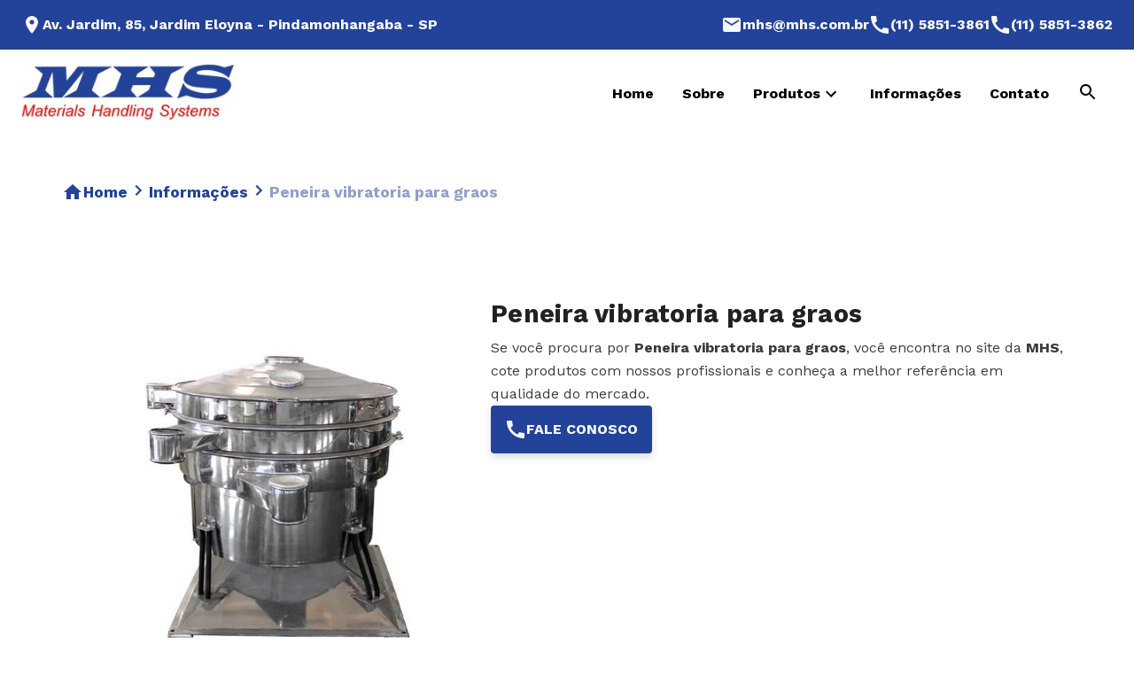

--- FILE ---
content_type: text/html; charset=UTF-8
request_url: https://www.mhs.com.br/peneira-vibratoria-graos
body_size: 11988
content:
<!DOCTYPE html>
<html lang="pt-br" itemscope itemtype="http://schema.org/WebPage">

<head>
    <meta charset="utf-8">
    
    <!--[if IE]>
        <meta http-equiv="X-UA-Compatible" content="IE=edge;chrome=1">
        <![endif]
    -->

    <!-- Google Tag Manager -->
    <script>(function(w,d,s,l,i){w[l]=w[l]||[];w[l].push({'gtm.start':
    new Date().getTime(),event:'gtm.js'});var f=d.getElementsByTagName(s)[0],
    j=d.createElement(s),dl=l!='dataLayer'?'&l='+l:'';j.async=true;j.src=
    'https://www.googletagmanager.com/gtm.js?id='+i+dl;f.parentNode.insertBefore(j,f);
    })(window,document,'script','dataLayer','GTM-T7X5ZXQ');</script>
    <!-- End Google Tag Manager -->

    <meta name="viewport" content="width=device-width, initial-scale=1.0, maximum-scale=5.0">
    <title>Peneira vibratoria para graos</title>
    <base href="https://www.mhs.com.br/">
    <meta name="description" content="Peneira vibratoria para graos, ache no website da mhs - indústria e comércio ltda. receba uma cotação hoje e conheça a melhor e maior empresa.">
    <meta name="keywords" content="Peneira vibratoria para graos, ">
    <meta name="geo.position" content="-22.9461879,-45.4166484">
    <meta name="geo.placename" content="São Paulo-SP">
    <meta name="geo.region" content="SP-BR">
    <meta name="ICBM" content="-22.9461879,-45.4166484">
    <meta name="robots" content="index, follow">
    <meta name="rating" content="General">
    <meta name="revisit-after" content="7 days">
    <meta name="author" content="MHS Industria e Comércio">
    <link rel="canonical" href="https://www.mhs.com.br/peneira-vibratoria-graos">
    <link rel="shortcut icon" href="https://www.mhs.com.br/images/favicon.png">
    <meta property="og:region" content="Brasil">
    <meta property="og:title" content="Peneira vibratoria para graos">
    <meta property="og:type" content="article">
        <meta property="og:url" content="https://www.mhs.com.br/peneira-vibratoria-graos">
    <meta property="og:description" content="Peneira vibratoria para graos, ache no website da mhs - indústria e comércio ltda. receba uma cotação hoje e conheça a melhor e maior empresa.">
    <meta property="og:site_name" content="MHS Industria e Comércio">
    <meta name="twitter:card" content="summary">
    <meta name="twitter:url" content="https://www.mhs.com.br/peneira-vibratoria-graos">
    <meta name="twitter:title" content="Peneira vibratoria para graos">
    <meta name="twitter:description" content="Peneira vibratoria para graos, ache no website da mhs - indústria e comércio ltda. receba uma cotação hoje e conheça a melhor e maior empresa.">
    
    <link rel="stylesheet" type="text/css" href="https://www.mhs.com.br/css/magni.css">
    <link rel="stylesheet" type="text/css" href="https://www.mhs.com.br/css/reset.css">
    <link rel="stylesheet" type="text/css" href="https://www.mhs.com.br/css/header.css">
    <link rel="stylesheet" type="text/css" href="https://www.mhs.com.br/css/fonts.css">
    <link rel="stylesheet" type="text/css" href="https://www.mhs.com.br/css/utilities.css">
    <link rel="stylesheet" type="text/css" href="https://www.mhs.com.br/css/footer.css">

    <meta name="theme-color" content="#f7f7f7">

    <!-- -PRECONNECT -->
    <style>
        .cookieConsentContainer {
            z-index: 999;
            width: 500px;
            min-height: 20px;
            box-sizing: border-box;
            padding: 30px 30px 30px 30px;
            background: #00000090;
            overflow: hidden;
            position: fixed;
            bottom: 30px;
            right: 30px;
            margin: 0 auto;
            display: none
        }

        .cookieConsentContainer .cookieTitle a {
            font-family: 'OpenSans', arial, sans-serif;
            color: #fff;
            font-size: 22px;
            line-height: 20px;
            display: block
        }

        .cookieConsentContainer .cookieDesc p {
            margin: 0;
            padding: 0;
            font-family: OpenSans, arial, sans-serif;
            color: #fff;
            font-size: 13px;
            line-height: 20px;
            display: block;
            margin-top: 10px
        }

        .cookieConsentContainer .cookieDesc a {
            font-family: OpenSans, arial, sans-serif;
            color: #fff;
            text-decoration: underline;
            font-size: 13px;
        }

        .cookieConsentContainer .cookieButton a {
            display: inline-block;
            font-family: OpenSans, arial, sans-serif;
            color: #212121;
            font-size: 14px;
            font-weight: 700;
            margin-top: 14px;
            background: pink;
            box-sizing: border-box;
            padding: 15px 24px;
            text-align: center;
            transition: background .3s
        }

        .cookieConsentContainer .cookieButton a:hover {
            cursor: pointer;
            background: pink;
            opacity: 0.7;
        }

        @media (max-width:980px) {
            .cookieConsentContainer {
                bottom: 0 !important;
                left: 0 !important;
                width: 100% !important
            }
        }
    </style>


<style> 
        .popup {
            position: fixed;
            margin: 0 auto;
            top: 50%;
            left: 50%;
            transform: translate(-50%, -50%);
            padding: 0;
            display: flex;
            flex-direction: column;
            background-color: #fff;
            z-index: 10;
            /* background: #314254; */
            background: transparent;
        }

        .btn-close {
            display: flex;
            align-items: center;
            justify-content: center;
            border: none;
            background-color: red;
            justify-self: flex-end;
            align-self: flex-end;
            color: #FFF;
            font-weight: bold;
            cursor: pointer;
            border-radius: 50px;
            width: 36px;
            height: 36px;
            font-size: 14px;
            position: relative;
            top: 18px;
            left: 16px;
            transition: .3s ease-in-out;
        }

        .btn-close:hover { 
            background-color: #bb0909;
            transition: .3s ease-in-out;
        }

        @media only screen and (max-width: 992px) {
            .popup {
                width: 80%;
            }
        }
    </style><link rel="stylesheet" type="text/css" href="https://www.mhs.com.br/css/produto.css">
<link rel="stylesheet" type="text/css" href="https://www.mhs.com.br/css/artigos.css">
<link rel="stylesheet" type="text/css" href="https://www.mhs.com.br/css/swiper.css">

</head>

<body>
<!-- Google Tag Manager (noscript) -->
<noscript><iframe src="https://www.googletagmanager.com/ns.html?id=GTM-T7X5ZXQ"
height="0" width="0" style="display:none;visibility:hidden"></iframe></noscript>
<!-- End Google Tag Manager (noscript) -->    <!-- Google Tag Manager (noscript) -->
<noscript><iframe src="https://www.googletagmanager.com/ns.html?id=GTM-T7X5ZXQ"
height="0" width="0" style="display:none;visibility:hidden"></iframe></noscript>
<!-- End Google Tag Manager (noscript) -->
<header class="header">
	<div class="top-bar">
		<div class="top-bar-left">
			<a href="https://maps.app.goo.gl/ftHEen6TuU2iaMaH7" target="_blank" title="Veja a localização da MHS Industria e Comércio " class="top-bar__link">
				<svg xmlns="http://www.w3.org/2000/svg" width="24" height="24" viewBox="0 0 24 24">
					<path d="M12,2A7,7,0,0,0,5,9c0,5.25,7,13,7,13s7-7.75,7-13A7,7,0,0,0,12,2Zm0,9.5A2.5,2.5,0,1,1,14.5,9,2.5,2.5,0,0,1,12,11.5Z" fill="#212121" />
				</svg>
				Av. Jardim, 85, Jardim Eloyna - Pindamonhangaba - SP
			</a>
		</div>
		<div class="top-bar-right">
			<a href="mailto:mhs@mhs.com.br" title="Envie sua mensagem pelo E-mail para a MHS Industria e Comércio" class="top-bar__link">
				<svg xmlns="http://www.w3.org/2000/svg" width="24" height="24" viewBox="0 0 24 24">
					<path d="M20,4H4A2,2,0,0,0,2.01,6L2,18a2.006,2.006,0,0,0,2,2H20a2.006,2.006,0,0,0,2-2V6A2.006,2.006,0,0,0,20,4Zm0,4-8,5L4,8V6l8,5,8-5Z" />
				</svg>
				mhs@mhs.com.br			</a>
			<a href="tel:+551158513861" title="Entre em contato com a  pelo telefone" class="top-bar__link">
				<svg xmlns="http://www.w3.org/2000/svg" width="24" height="24" viewBox="0 0 24 24">
					<path d="M21.9,16.756a12.714,12.714,0,0,1-3.922-.622,1.086,1.086,0,0,0-1.122.267l-1.744,2.189A16.87,16.87,0,0,1,7.456,11L9.622,9.156a1.134,1.134,0,0,0,.267-1.133A12.392,12.392,0,0,1,9.267,4.1,1.11,1.11,0,0,0,8.167,3H4.322C3.722,3,3,3.267,3,4.1A19.058,19.058,0,0,0,21.9,23,1.166,1.166,0,0,0,23,21.689V17.856a1.11,1.11,0,0,0-1.1-1.1Z" transform="translate(-1 -1)" fill="#212121" />
				</svg>
				(11) 5851-3861			</a>
			<a href="tel:+551158513862" title="Entre em contato com a  pelo telefone" class="top-bar__link">
				<svg xmlns="http://www.w3.org/2000/svg" width="24" height="24" viewBox="0 0 24 24">
					<path d="M21.9,16.756a12.714,12.714,0,0,1-3.922-.622,1.086,1.086,0,0,0-1.122.267l-1.744,2.189A16.87,16.87,0,0,1,7.456,11L9.622,9.156a1.134,1.134,0,0,0,.267-1.133A12.392,12.392,0,0,1,9.267,4.1,1.11,1.11,0,0,0,8.167,3H4.322C3.722,3,3,3.267,3,4.1A19.058,19.058,0,0,0,21.9,23,1.166,1.166,0,0,0,23,21.689V17.856a1.11,1.11,0,0,0-1.1-1.1Z" transform="translate(-1 -1)" fill="#212121" />
				</svg>
				(11) 5851-3862			</a>
		</div>

	</div>
	<div class="top-header">
		<!-- MENU MOBILE COMEÇO -->
		<button class="burguer" type="button" data-bs-toggle="mobileMenu" data-bs-target="#mobileMenu" aria-controls="mobileMenu" aria-label="Menu">
			<svg class="burguer__icon" style="width:20px;height:20px" viewBox="0 0 24 24">
				<path fill="currentColor" d="M3,6H21V8H3V6M3,11H21V13H3V11M3,16H21V18H3V16Z" />
			</svg>
		</button>

		<div class="mobileMenu mobileMenu-start" data-bs-scroll="true" tabindex="-1" id="mobileMenu">
			<div class="mobileMenu-header">

				<button type="button" class="btn-close" data-bs-dismiss="mobileMenu" aria-label="Close">
					<svg class="btn-close__icon" viewBox="0 0 24 24">
						<path d="M20 6.91L17.09 4L12 9.09L6.91 4L4 6.91L9.09 12L4 17.09L6.91 20L12 14.91L17.09 20L20 17.09L14.91 12L20 6.91Z" />
					</svg>
				</button>
			</div>
			<div class="mobileMenu-body">
				<nav>
					<ul class="mobileMenu-list">
						<li class="mobileMenu-item">
							<a href="https://www.mhs.com.br/" class="mobileMenu-link" title="Home"> Home </a>
						</li>
						<li class="mobileMenu-item">
							<a href="https://www.mhs.com.br/sobre" class="mobileMenu-link" title="Sobre"> Sobre </a>
						</li>
						<li class="mobileMenu-item">
							<a href="https://www.mhs.com.br/produtos" class="mobileMenu-link" title="Produtos"> Produtos </a>
						</li>
						<li class="mobileMenu-item">
							<a href="https://www.mhs.com.br/informacoes" class="mobileMenu-link" title="Informações"> Informações </a>
						</li>

						<li class="mobileMenu-item">
							<a href="https://www.mhs.com.br/contato" class="mobileMenu-link" title="Contato"> Contato </a>
						</li>
						<li class="mobileMenu-item">
							<a href="https://www.mhs.com.br/pesquisa" class="mobileMenu-link" title="Pesquisar"> Pesquisar </a>
						</li>
						<li class="mobileMenu-item">
							<a href="https://api.whatsapp.com/send?phone=5512996098929" target="_blank" title="Entre em contato com a MHS Industria e Comércio pelo WhatsApp" class="first-button">
								<svg xmlns="http://www.w3.org/2000/svg" width="24" height="24" viewBox="0 0 24 24">
									<rect fill="transparent" height="24" width="24"></rect>
									<path d="M19.05,4.91A9.816,9.816,0,0,0,12.04,2,9.917,9.917,0,0,0,3.45,16.86L2.05,22,7.3,20.62a9.913,9.913,0,0,0,4.74,1.21h0A9.914,9.914,0,0,0,19.05,4.91ZM12.04,20.15h0A8.262,8.262,0,0,1,7.84,19l-.3-.18-3.12.82.83-3.04-.2-.31A8.241,8.241,0,0,1,12.03,3.67a8.24,8.24,0,0,1,.01,16.48Zm4.52-6.16c-.25-.12-1.47-.72-1.69-.81s-.39-.12-.56.12-.64.81-.78.97-.29.19-.54.06A6.663,6.663,0,0,1,11,13.1a7.566,7.566,0,0,1-1.38-1.72c-.14-.25-.02-.38.11-.51.11-.11.25-.29.37-.43a1.733,1.733,0,0,0,.25-.41.459.459,0,0,0-.02-.43c-.06-.12-.56-1.34-.76-1.84-.2-.48-.41-.42-.56-.43H8.53a.9.9,0,0,0-.66.31,2.821,2.821,0,0,0-.86,2.07,4.817,4.817,0,0,0,1.01,2.56,10.978,10.978,0,0,0,4.23,3.74,12.1,12.1,0,0,0,1.41.52,3.426,3.426,0,0,0,1.56.1,2.518,2.518,0,0,0,1.67-1.18,1.954,1.954,0,0,0,.14-1.18C16.96,14.16,16.81,14.11,16.56,13.99Z"></path>
								</svg>
								Solicite um orçamento
							</a>
						</li>
					</ul>
				</nav>
			</div>
		</div>
		<!-- MENU MOBILE FIM -->
		<div class="top-header__first">

			<a href="https://www.mhs.com.br/" title="Página inicial">
				<img src="https://www.mhs.com.br/images/webp/logo.webp" alt="Peneira vibratoria para graos" title="Peneira vibratoria para graos" class="responsive-img">
			</a>
		</div>
		<div class="top-header__last">
			<nav class="navigation">
				<ul class="navigation__list">
					<li class="navigation__item">
						<a href="https://www.mhs.com.br/" class="navigation__link" title="">
							Home
						</a>
					</li>
					<li class="navigation__item">
						<a href="https://www.mhs.com.br/sobre" class="navigation__link" title="Sobre">
							Sobre
						</a>
					</li>

					<li class="navigation__item">
						<a href="https://www.mhs.com.br/produtos" class="navigation__link" title="Produtos">
							Produtos
							<svg xmlns="http://www.w3.org/2000/svg" width="24" height="24" viewBox="0 0 24 24">
								<path d="M16.59,8.59,12,13.17,7.41,8.59,6,10l6,6,6-6Z" />
							</svg>
						</a>
						<ul class="menu-dropdown">
							<!-- 
															<li>
									<a href="https://www.mhs.com.br/peneira-vibratoria-circular-produto" title="Peneira vibratória circular">Peneira vibratória circular</a>
								</li>
															<li>
									<a href="https://www.mhs.com.br/peneira-vibratoria-laboratorio-produto" title="Peneira vibratória laboratorio">Peneira vibratória laboratorio</a>
								</li>
															<li>
									<a href="https://www.mhs.com.br/peneira-vibratoria-retangular-produto" title="Peneira vibratória retangular">Peneira vibratória retangular</a>
								</li>
															<li>
									<a href="https://www.mhs.com.br/peneira-oscilatoria-produto" title="Peneira oscilatória">Peneira oscilatória</a>
								</li>
																						<li>
									<a href="https://www.mhs.com.br/peneira-vibratoria-ultrassonica" title="Peneira vibratória ultrassonica">Peneira vibratória ultrassonica</a>
								</li>
															<li>
									<a href="https://www.mhs.com.br/peneira-vibratoria-duplo-acionamento" title="Peneira vibratória duplo acionamento">Peneira vibratória duplo acionamento</a>
								</li>
															<li>
									<a href="https://www.mhs.com.br/peneiras-centrifuga" title="Peneiras centrífuga">Peneiras centrífuga</a>
								</li>
														-->
							
							<li>
								<a href="https://www.mhs.com.br/peneira-vibratoria-circular-produto" title="Peneira vibratória circular">Peneira vibratória circular</a>
							</li>
							
							<li>
								<a href="https://www.mhs.com.br/peneira-vibratoria-laboratorio-produto" title="Peneira vibratória para laboratório">Peneira vibratória para laboratório</a>
							</li>
							
							<li>
								<a href="https://www.mhs.com.br/peneira-vibratoria-retangular-produto" title="Peneira vibratória retangular">Peneira vibratória retangular</a>
							</li>
							
							<li>
								<a href="https://www.mhs.com.br/peneira-oscilatoria-produto" title="Peneira oscilatória">Peneira oscilatória</a>
							</li>
							
							<li>
								<a href="https://www.mhs.com.br/peneira-vibratoria-ultrassonica" title="Peneira vibratória ultrassonica">Peneira vibratória ultrassonica</a>
							</li>
							
							<li>
								<a href="https://www.mhs.com.br/peneira-vibratoria-duplo-acionamento" title="Peneira vibratória duplo acionamento">Peneira vibratória duplo acionamento</a>
							</li>
							
							<li>
								<a href="https://www.mhs.com.br/peneiras-centrifuga" title="Peneiras centrífuga">Peneiras centrífuga</a>
							</li>
											
						</ul>
					</li>


					<li class="navigation__item">
						<a href="https://www.mhs.com.br/informacoes" class="navigation__link" title="Informações">
							Informações
						</a>
					</li>
					<li class="navigation__item">
						<a href="https://www.mhs.com.br/contato" class="navigation__link" title="Contato">
							Contato
						</a>
					</li>
					<li class="navigation__item navigation__link">
						<span class="a-pesquisa">
							<svg xmlns="http://www.w3.org/2000/svg" height="24" viewBox="0 0 24 24" width="24" style="fill: #fff;">

								<path d="M15.5 14h-.79l-.28-.27C15.41 12.59 16 11.11 16 9.5 16 5.91 13.09 3 9.5 3S3 5.91 3 9.5 5.91 16 9.5 16c1.61 0 3.09-.59 4.23-1.57l.27.28v.79l5 4.99L20.49 19l-4.99-5zm-6 0C7.01 14 5 11.99 5 9.5S7.01 5 9.5 5 14 7.01 14 9.5 11.99 14 9.5 14z"></path>
							</svg>
						</span>
					</li>
					<li class="busquinha">
						<form role="search" method="get" class="pesquisa-form" action="https://www.mhs.com.br/pesquisa" style="color: #000; display: none;">
							<label class="label-pesquisa"><input type="search" placeholder="Pesquisar…" value="" name="q" id="labelPesquisa" style="color:#000 !important;"></label>
							<label>
								<button type="submit" class="button-search-navbar" style="color: #000;">
									<svg xmlns="http://www.w3.org/2000/svg" height="24" viewBox="0 0 24 24" width="24" style="fill:#000">

										<path d="M15.5 14h-.79l-.28-.27C15.41 12.59 16 11.11 16 9.5 16 5.91 13.09 3 9.5 3S3 5.91 3 9.5 5.91 16 9.5 16c1.61 0 3.09-.59 4.23-1.57l.27.28v.79l5 4.99L20.49 19l-4.99-5zm-6 0C7.01 14 5 11.99 5 9.5S7.01 5 9.5 5 14 7.01 14 9.5 11.99 14 9.5 14z"></path>
									</svg>
								</button>
							</label>
						</form>
					</li>
				</ul>


			</nav>
		</div>

	</div>
</header>    <!-- Breadcrumb -->
    <ol class="breadcrumb container">
        <li class="paragraph">
            <a href="https://www.mhs.com.br/" title="Home" class="breadcrumb__link">
                <svg xmlns="http://www.w3.org/2000/svg" width="24" height="24" viewBox="0 0 24 24" fill="#234299">
                    <path d="M10,20V14h4v6h5V12h3L12,3,2,12H5v8Z"></path>
                </svg>
                Home
            </a>
        </li>
        <li>
         <svg xmlns="http://www.w3.org/2000/svg" width="24" height="24" viewBox="0 0 24 24" fill="#234299">
             <path d="M10,6,8.59,7.41,13.17,12,8.59,16.59,10,18l6-6Z"></path>
         </svg>
        </li>

        <li class="paragraph">
            <a href="https://www.mhs.com.br/informacoes" class="breadcrumb__link" title="Informações">
                Informações
            </a>
        </li>
        <li>
          <svg xmlns="http://www.w3.org/2000/svg" width="24" height="24" viewBox="0 0 24 24" fill="#234299">
             <path d="M10,6,8.59,7.41,13.17,12,8.59,16.59,10,18l6-6Z"></path>
          </svg>
        </li>
        <li class="paragraph">
            <span class="breadcrumb__link inactive">
                Peneira vibratoria para graos            </span>
        </li>

    </ol>
    <!-- Breadcrumb final -->
    <main class="produto">
        <div class="container">
            <section class="produto-galeria">
                <div class="gallery">
                    <div class="thumb-slider-wrapper">

                        <div class="swiper-container slider">
                            <div class="swiper-wrapper">
                                
                                

                                    <div class="swiper-slide">
                                        <img src="https://www.mhs.com.br/images/informacoes/peneira-vibratoria-para-graos-1.jpg" alt="Peneira vibratoria para graos da MHS Industria e Comércio" title="Peneira vibratoria para graos da MHS Industria e Comércio" class="responsive-img">
                                    </div>

                                    
                                

                                    <div class="swiper-slide">
                                        <img src="https://www.mhs.com.br/images/informacoes/peneira-vibratoria-para-graos-2.jpg" alt="Peneira vibratoria para graos da MHS Industria e Comércio" title="Peneira vibratoria para graos da MHS Industria e Comércio" class="responsive-img">
                                    </div>

                                    
                                

                                    <div class="swiper-slide">
                                        <img src="https://www.mhs.com.br/images/informacoes/peneira-vibratoria-para-graos-3.jpg" alt="Peneira vibratoria para graos da MHS Industria e Comércio" title="Peneira vibratoria para graos da MHS Industria e Comércio" class="responsive-img">
                                    </div>

                                    
                                

                                    <div class="swiper-slide">
                                        <img src="https://www.mhs.com.br/images/informacoes/peneira-vibratoria-para-graos-4.jpg" alt="Peneira vibratoria para graos da MHS Industria e Comércio" title="Peneira vibratoria para graos da MHS Industria e Comércio" class="responsive-img">
                                    </div>

                                    
                                

                                    <div class="swiper-slide">
                                        <img src="https://www.mhs.com.br/images/informacoes/peneira-vibratoria-para-graos-5.jpg" alt="Peneira vibratoria para graos da MHS Industria e Comércio" title="Peneira vibratoria para graos da MHS Industria e Comércio" class="responsive-img">
                                    </div>

                                    
                                

                                    <div class="swiper-slide">
                                        <img src="https://www.mhs.com.br/images/informacoes/peneira-vibratoria-para-graos-6.jpg" alt="Peneira vibratoria para graos da MHS Industria e Comércio" title="Peneira vibratoria para graos da MHS Industria e Comércio" class="responsive-img">
                                    </div>

                                    
                                

                                    <div class="swiper-slide">
                                        <img src="https://www.mhs.com.br/images/informacoes/peneira-vibratoria-para-graos-7.jpg" alt="Peneira vibratoria para graos da MHS Industria e Comércio" title="Peneira vibratoria para graos da MHS Industria e Comércio" class="responsive-img">
                                    </div>

                                    
                                

                                    <div class="swiper-slide">
                                        <img src="https://www.mhs.com.br/images/informacoes/peneira-vibratoria-para-graos-8.jpg" alt="Peneira vibratoria para graos da MHS Industria e Comércio" title="Peneira vibratoria para graos da MHS Industria e Comércio" class="responsive-img">
                                    </div>

                                    
                                

                                    <div class="swiper-slide">
                                        <img src="https://www.mhs.com.br/images/informacoes/peneira-vibratoria-para-graos-9.jpg" alt="Peneira vibratoria para graos da MHS Industria e Comércio" title="Peneira vibratoria para graos da MHS Industria e Comércio" class="responsive-img">
                                    </div>

                                    
                                

                                    <div class="swiper-slide">
                                        <img src="https://www.mhs.com.br/images/informacoes/peneira-vibratoria-para-graos-10.jpg" alt="Peneira vibratoria para graos da MHS Industria e Comércio" title="Peneira vibratoria para graos da MHS Industria e Comércio" class="responsive-img">
                                    </div>

                                    
                                

                                    <div class="swiper-slide">
                                        <img src="https://www.mhs.com.br/images/informacoes/peneira-vibratoria-para-graos-11.jpg" alt="Peneira vibratoria para graos da MHS Industria e Comércio" title="Peneira vibratoria para graos da MHS Industria e Comércio" class="responsive-img">
                                    </div>

                                    
                                

                                    <div class="swiper-slide">
                                        <img src="https://www.mhs.com.br/images/informacoes/peneira-vibratoria-para-graos-12.jpg" alt="Peneira vibratoria para graos da MHS Industria e Comércio" title="Peneira vibratoria para graos da MHS Industria e Comércio" class="responsive-img">
                                    </div>

                                    
                                

                                    <div class="swiper-slide">
                                        <img src="https://www.mhs.com.br/images/informacoes/peneira-vibratoria-para-graos-13.jpg" alt="Peneira vibratoria para graos da MHS Industria e Comércio" title="Peneira vibratoria para graos da MHS Industria e Comércio" class="responsive-img">
                                    </div>

                                    
                                

                                    <div class="swiper-slide">
                                        <img src="https://www.mhs.com.br/images/informacoes/peneira-vibratoria-para-graos-14.jpg" alt="Peneira vibratoria para graos da MHS Industria e Comércio" title="Peneira vibratoria para graos da MHS Industria e Comércio" class="responsive-img">
                                    </div>

                                    
                                

                                    <div class="swiper-slide">
                                        <img src="https://www.mhs.com.br/images/informacoes/peneira-vibratoria-para-graos-15.jpg" alt="Peneira vibratoria para graos da MHS Industria e Comércio" title="Peneira vibratoria para graos da MHS Industria e Comércio" class="responsive-img">
                                    </div>

                                    
                                
                            </div>

                        </div>


                        <div class="thumbs">
                            <div class="swiper-container">
                                <div class="swiper-wrapper">

                                    

                                    

                                        <div class="swiper-slide">
                                            <img src="https://www.mhs.com.br/images/informacoes/peneira-vibratoria-para-graos-1.jpg" alt="Peneira vibratoria para graos da MHS Industria e Comércio" title="Peneira vibratoria para graos da MHS Industria e Comércio" class="responsive-img"  onclick="trocaImagem(this);">
                                        </div>

                                        

                                    

                                        <div class="swiper-slide">
                                            <img src="https://www.mhs.com.br/images/informacoes/peneira-vibratoria-para-graos-2.jpg" alt="Peneira vibratoria para graos da MHS Industria e Comércio" title="Peneira vibratoria para graos da MHS Industria e Comércio" class="responsive-img"  onclick="trocaImagem(this);">
                                        </div>

                                        

                                    

                                        <div class="swiper-slide">
                                            <img src="https://www.mhs.com.br/images/informacoes/peneira-vibratoria-para-graos-3.jpg" alt="Peneira vibratoria para graos da MHS Industria e Comércio" title="Peneira vibratoria para graos da MHS Industria e Comércio" class="responsive-img"  onclick="trocaImagem(this);">
                                        </div>

                                        

                                    

                                        <div class="swiper-slide">
                                            <img src="https://www.mhs.com.br/images/informacoes/peneira-vibratoria-para-graos-4.jpg" alt="Peneira vibratoria para graos da MHS Industria e Comércio" title="Peneira vibratoria para graos da MHS Industria e Comércio" class="responsive-img"  onclick="trocaImagem(this);">
                                        </div>

                                        

                                    

                                        <div class="swiper-slide">
                                            <img src="https://www.mhs.com.br/images/informacoes/peneira-vibratoria-para-graos-5.jpg" alt="Peneira vibratoria para graos da MHS Industria e Comércio" title="Peneira vibratoria para graos da MHS Industria e Comércio" class="responsive-img"  onclick="trocaImagem(this);">
                                        </div>

                                        

                                    

                                        <div class="swiper-slide">
                                            <img src="https://www.mhs.com.br/images/informacoes/peneira-vibratoria-para-graos-6.jpg" alt="Peneira vibratoria para graos da MHS Industria e Comércio" title="Peneira vibratoria para graos da MHS Industria e Comércio" class="responsive-img"  onclick="trocaImagem(this);">
                                        </div>

                                        

                                    

                                        <div class="swiper-slide">
                                            <img src="https://www.mhs.com.br/images/informacoes/peneira-vibratoria-para-graos-7.jpg" alt="Peneira vibratoria para graos da MHS Industria e Comércio" title="Peneira vibratoria para graos da MHS Industria e Comércio" class="responsive-img"  onclick="trocaImagem(this);">
                                        </div>

                                        

                                    

                                        <div class="swiper-slide">
                                            <img src="https://www.mhs.com.br/images/informacoes/peneira-vibratoria-para-graos-8.jpg" alt="Peneira vibratoria para graos da MHS Industria e Comércio" title="Peneira vibratoria para graos da MHS Industria e Comércio" class="responsive-img"  onclick="trocaImagem(this);">
                                        </div>

                                        

                                    

                                        <div class="swiper-slide">
                                            <img src="https://www.mhs.com.br/images/informacoes/peneira-vibratoria-para-graos-9.jpg" alt="Peneira vibratoria para graos da MHS Industria e Comércio" title="Peneira vibratoria para graos da MHS Industria e Comércio" class="responsive-img"  onclick="trocaImagem(this);">
                                        </div>

                                        

                                    

                                        <div class="swiper-slide">
                                            <img src="https://www.mhs.com.br/images/informacoes/peneira-vibratoria-para-graos-10.jpg" alt="Peneira vibratoria para graos da MHS Industria e Comércio" title="Peneira vibratoria para graos da MHS Industria e Comércio" class="responsive-img"  onclick="trocaImagem(this);">
                                        </div>

                                        

                                    

                                        <div class="swiper-slide">
                                            <img src="https://www.mhs.com.br/images/informacoes/peneira-vibratoria-para-graos-11.jpg" alt="Peneira vibratoria para graos da MHS Industria e Comércio" title="Peneira vibratoria para graos da MHS Industria e Comércio" class="responsive-img"  onclick="trocaImagem(this);">
                                        </div>

                                        

                                    

                                        <div class="swiper-slide">
                                            <img src="https://www.mhs.com.br/images/informacoes/peneira-vibratoria-para-graos-12.jpg" alt="Peneira vibratoria para graos da MHS Industria e Comércio" title="Peneira vibratoria para graos da MHS Industria e Comércio" class="responsive-img"  onclick="trocaImagem(this);">
                                        </div>

                                        

                                    

                                        <div class="swiper-slide">
                                            <img src="https://www.mhs.com.br/images/informacoes/peneira-vibratoria-para-graos-13.jpg" alt="Peneira vibratoria para graos da MHS Industria e Comércio" title="Peneira vibratoria para graos da MHS Industria e Comércio" class="responsive-img"  onclick="trocaImagem(this);">
                                        </div>

                                        

                                    

                                        <div class="swiper-slide">
                                            <img src="https://www.mhs.com.br/images/informacoes/peneira-vibratoria-para-graos-14.jpg" alt="Peneira vibratoria para graos da MHS Industria e Comércio" title="Peneira vibratoria para graos da MHS Industria e Comércio" class="responsive-img"  onclick="trocaImagem(this);">
                                        </div>

                                        

                                    

                                        <div class="swiper-slide">
                                            <img src="https://www.mhs.com.br/images/informacoes/peneira-vibratoria-para-graos-15.jpg" alt="Peneira vibratoria para graos da MHS Industria e Comércio" title="Peneira vibratoria para graos da MHS Industria e Comércio" class="responsive-img"  onclick="trocaImagem(this);">
                                        </div>

                                        

                                                                    </div>

                            </div>


                            <div class="swiper-button-prev">

                            </div>
                            <div class="swiper-button-next">

                            </div>

                        </div>
                    </div>
                </div>
                <div class="produto-description">
                    <h1 class="first-title"> Peneira vibratoria para graos </h1>
                    <p class="paragraph">Se você procura por <strong>Peneira vibratoria para graos</strong>, você encontra no site da <strong>MHS</strong>, cote produtos com nossos profissionais e conheça a melhor referência em qualidade do mercado.</p>
                    <div class="produto-buttons">
                        
                        <a href="tel:+551158513861" title="Entre em contato com a MHS Industria e Comércio pelo Telefone" class="first-button">
                            <svg xmlns="http://www.w3.org/2000/svg" width="24" height="24" viewBox="0 0 24 24">
                                <path d="M21.9,16.756a12.714,12.714,0,0,1-3.922-.622,1.086,1.086,0,0,0-1.122.267l-1.744,2.189A16.87,16.87,0,0,1,7.456,11L9.622,9.156a1.134,1.134,0,0,0,.267-1.133A12.392,12.392,0,0,1,9.267,4.1,1.11,1.11,0,0,0,8.167,3H4.322C3.722,3,3,3.267,3,4.1A19.058,19.058,0,0,0,21.9,23,1.166,1.166,0,0,0,23,21.689V17.856a1.11,1.11,0,0,0-1.1-1.1Z" transform="translate(-1 -1)" fill="#212121"></path>
                            </svg>
                            Fale conosco
                        </a>
                    </div>
                </div>
            </section>

            <section class="artigo">
                <p>Se você procura por <strong>Peneira vibratoria para graos</strong>, você encontra no website da MHS, cote produtos com nossos profissionais e conheça a melhor referência em qualidade do mercado.</p>
<p>Se procura por peneira <strong>vibratoria para graos</strong>, ache no website da MHS - Indústria e Comércio LTDA. Receba uma cotação hoje e conheça a melhor e maior empresa.</p>
<h2>VEJA AQUI MAIS INFORMAÇÕES RELEVANTES SOBRE PENEIRA VIBRATORIA PARA GRAOS</h2>
<p>Quando se fala de peneira <strong>vibratoria para graos</strong>, dizemos que é uma máquina produzida de aço carbono que tem a utilidade de classificar/separar produtos em granulometrias específicas na área produtiva, tornando-se indispensável para a qualidade em segmentos como indústria alimentícia e indústria metalúrgica. A prática cotidiana prova que, habitualmente chamado pelos profissionais do ramo de peneira vibratória circular industrial, tem como característica da sua empregabilidade durabilidade e baixo custo, adjetivos que fazem do seu uso um fator indispensável para o mercado atual.</p>
<h2>CONFIRA OS DIFERENCIAIS DE PENEIRA VIBRATORIA PARA GRAOS</h2>
<p><strong>Peneira vibratoria para graos</strong> tem em vários lugares mas qualidade garantida de você só encontra na MHS - Indústria e Comércio LTDA. Confira abaixo:</p>
<ul>
<li>durabilidade</li>
<li>baixo custo</li>
<li>baixa manutenção</li>
<li>resistência à corrosão</li>
<li>facilidade em troca de telas</li>
<li>diversos tamanhos</li>
<li>diversos modelos</li>
<li>2 até 5 classificações</li>
<li>silencioso</li>
<li>fácil limpeza</li>
<li>fácil montagem</li>
<li>possibilidade de serem portáteis</li>
</ul>
<h2>ENTENDA MELHOR OS DETALHES SOBRE A MHS - INDÚSTRIA E COMÉRCIO LTDA</h2>
<p>Na MHS - Indústria e Comércio LTDA você tem o que há de melhor no mercado de indústria química. São diversas opções disponibilizadas, como separador vibratório (circular, retangular/linear, ultrassônico, de duplo acionamento, para laboratório) e separador oscilatório. Fora isso, você ainda encontra produtos à pronta entrega e possibilidade de negociação de prazo de pagamento com cada cliente.</p>
<p>Com rótulo de altamente qualificada e referência no segmento, padrões alcançados pela empresa conter equipamentos de alta qualidade e prestação de serviço de alta qualidade o que, somado a uma equipe com suporte e know how das equipes das empresas que representamos e engenheiros formados, fecha todo o ciclo de entrega com excelência para seus clientes.</p>
            </section>
        </div>
    </main>
    <section class="banner-contato section-margin">
    <div class="container">
        <h2 class="second-title text-white">Atendemos todas as regiões do Brasil</h2>
        <p class="paragraph text-white">Na hora de fazer o seu pedido, não precisa se preocupar com a sua localização. Nós atendemos todas as regiões do Brasil!</p>
        <a href="tel:+551158513861" title="Entre em contato com a MHS Industria e Comércio pelo Telefone" class="first-button">
            <svg xmlns="http://www.w3.org/2000/svg" width="24" height="24" viewBox="0 0 24 24">
                <path d="M21.9,16.756a12.714,12.714,0,0,1-3.922-.622,1.086,1.086,0,0,0-1.122.267l-1.744,2.189A16.87,16.87,0,0,1,7.456,11L9.622,9.156a1.134,1.134,0,0,0,.267-1.133A12.392,12.392,0,0,1,9.267,4.1,1.11,1.11,0,0,0,8.167,3H4.322C3.722,3,3,3.267,3,4.1A19.058,19.058,0,0,0,21.9,23,1.166,1.166,0,0,0,23,21.689V17.856a1.11,1.11,0,0,0-1.1-1.1Z" transform="translate(-1 -1)" fill="#212121"></path>
            </svg>
            Fale conosco
        </a>
    </div>
</section>    <section class="more-articles section-margin">
    <div class="container">
        <h2 class="second-title"> Publicações relacionadas </h2>
        <div class="cards">
            

                <a class="card" href="https://www.mhs.com.br/grade-magnetica" title="Grade magnética faça um orçamento com a MHS Industria e Comércio">
                    <img src="https://www.mhs.com.br/images/informacoes/thumb/grade-magnetica.jpg" alt="Grade magnética" class="responsive-img">

                    <span class="card-hover__background">
                        <span class="card-hover__btn">
                            <svg xmlns="http://www.w3.org/2000/svg" width="24" height="24" viewBox="0 0 24 24">
                                <path d="M19,13H13v6H11V13H5V11h6V5h2v6h6Z"></path>
                            </svg>
                        </span>
                    </span>

                    <p>Grade magnética</p>
                </a>
                


            

                <a class="card" href="https://www.mhs.com.br/peneira-oscilante" title="Peneira oscilante faça um orçamento com a MHS Industria e Comércio">
                    <img src="https://www.mhs.com.br/images/informacoes/thumb/peneira-oscilante.jpg" alt="Peneira oscilante" class="responsive-img">

                    <span class="card-hover__background">
                        <span class="card-hover__btn">
                            <svg xmlns="http://www.w3.org/2000/svg" width="24" height="24" viewBox="0 0 24 24">
                                <path d="M19,13H13v6H11V13H5V11h6V5h2v6h6Z"></path>
                            </svg>
                        </span>
                    </span>

                    <p>Peneira oscilante</p>
                </a>
                


            

                <a class="card" href="https://www.mhs.com.br/peneira-vibratoria-inox" title="Peneira vibratoria inox faça um orçamento com a MHS Industria e Comércio">
                    <img src="https://www.mhs.com.br/images/informacoes/thumb/peneira-vibratoria-inox.jpg" alt="Peneira vibratoria inox" class="responsive-img">

                    <span class="card-hover__background">
                        <span class="card-hover__btn">
                            <svg xmlns="http://www.w3.org/2000/svg" width="24" height="24" viewBox="0 0 24 24">
                                <path d="M19,13H13v6H11V13H5V11h6V5h2v6h6Z"></path>
                            </svg>
                        </span>
                    </span>

                    <p>Peneira vibratoria inox</p>
                </a>
                


            

                <a class="card" href="https://www.mhs.com.br/peneiras-granulometria" title="Peneiras granulometria faça um orçamento com a MHS Industria e Comércio">
                    <img src="https://www.mhs.com.br/images/informacoes/thumb/peneiras-granulometria.jpg" alt="Peneiras granulometria" class="responsive-img">

                    <span class="card-hover__background">
                        <span class="card-hover__btn">
                            <svg xmlns="http://www.w3.org/2000/svg" width="24" height="24" viewBox="0 0 24 24">
                                <path d="M19,13H13v6H11V13H5V11h6V5h2v6h6Z"></path>
                            </svg>
                        </span>
                    </span>

                    <p>Peneiras granulometria</p>
                </a>
                


                    </div>
    </div>
</section>    <section class="regioes section-margin">
    <div class="container">
        <div class="regioes__title">
            <h2 class="second-title">Regiões onde a MHS Industria e Comércio presta atendimento para Peneira vibratoria para graos</h2>
            <p class="paragraph">Separamos uma lista das nossas regiões de atendimento com seus alguns de seus respectivos bairros. Caso não encontre seu bairro não se preocupe, a <strong>MHS Industria e Comércio</strong> está sempre disponível para atender nossos clientes com os melhores profissionais.</p>
        </div>
        <div class="regioes__container">
            <div class="regioes__header">
                <button class="text-link tablinks active" onclick="openCity(event, 'zona_norte')">Zona Norte</button>
                <button class="text-link tablinks" onclick="openCity(event, 'zona_leste')">Zona Leste</button>
                <button class="text-link tablinks" onclick="openCity(event, 'zona_sul')">Zona Sul</button>
                <button class="text-link tablinks" onclick="openCity(event, 'zona_oeste')">Zona Oeste</button>
                <button class="text-link tablinks" onclick="openCity(event, 'centro')">Centro</button>
                <button class="text-link tablinks" onclick="openCity(event, 'grande_sao_paulo')">Grande São Paulo</button>
                
            </div>

            <div class="regioes__body">
                
                    <div id="zona_norte" class="tabcontent active">


                        <ul class="regioes__list">
                            <li class="paragraph">Brasilândia</li>
                            <li class="paragraph">Cachoeirinha</li>
                            <li class="paragraph">Casa Verde</li>
                            <li class="paragraph">Imirim</li>
                            <li class="paragraph">Jaçanã</li>
                            <li class="paragraph">Jardim São Paulo</li>
                            <li class="paragraph">Lauzane Paulista</li>
                            <li class="paragraph">Mandaqui</li>
                            <li class="paragraph">Santana</li>
                            <li class="paragraph">Tremembé</li>
                            <li class="paragraph">Tucuruvi</li>
                            <li class="paragraph">Vila Guilherme</li>
                            <li class="paragraph">Vila Gustavo</li>
                            <li class="paragraph">Vila Maria</li>
                            <li class="paragraph">Vila Medeiros</li>
                        </ul>


                    </div>
                    <div id="zona_leste" class="tabcontent" style="display: none;">


                        <ul class="regioes__list">
                            <li class="paragraph">Água Rasa</li>
                            <li class="paragraph">Anália Franco</li>
                            <li class="paragraph">Aricanduva</li>
                            <li class="paragraph">Artur Alvim</li>
                            <li class="paragraph">Belém</li>
                            <li class="paragraph">Cidade Patriarca</li>
                            <li class="paragraph">Cidade Tiradentes</li>
                            <li class="paragraph">Engenheiro Goulart</li>
                            <li class="paragraph">Ermelino Matarazzo</li>
                            <li class="paragraph">Guianazes</li>
                            <li class="paragraph">Itaim Paulista</li>
                            <li class="paragraph">Itaquera</li>
                            <li class="paragraph">Jardim Iguatemi</li>
                            <li class="paragraph">José Bonifácio</li>
                            <li class="paragraph">Mooca</li>
                            <li class="paragraph">Parque do Carmo</li>
                            <li class="paragraph">Parque São Lucas</li>
                            <li class="paragraph">Parque São Rafael</li>
                            <li class="paragraph">Penha</li>
                            <li class="paragraph">Ponte Rasa</li>
                            <li class="paragraph">São Mateus</li>
                            <li class="paragraph">São Miguel Paulista</li>
                            <li class="paragraph">Sapopemba</li>
                            <li class="paragraph">Tatuapé</li>
                            <li class="paragraph">Vila Carrão</li>
                            <li class="paragraph">Vila Curuçá</li>
                            <li class="paragraph">Vila Esperança</li>
                            <li class="paragraph">Vila Formosa</li>
                            <li class="paragraph">Vila Matilde</li>
                            <li class="paragraph">Vila Prudente</li>
                        </ul>


                    </div>
                    <div id="zona_sul" class="tabcontent" style="display: none;">


                        <ul class="regioes__list">
                            <li class="paragraph">Aeroporto</li>
                            <li class="paragraph">Água Funda</li>
                            <li class="paragraph">Brooklin</li>
                            <li class="paragraph">Berrini</li>
                            <li class="paragraph">Campo Belo</li>
                            <li class="paragraph">Campo Grande</li>
                            <li class="paragraph">Campo limpo</li>
                            <li class="paragraph">Capão Redondo</li>
                            <li class="paragraph">Cidade Ademar</li>
                            <li class="paragraph">Cidade Dutra</li>
                            <li class="paragraph">Cidade Jardim</li>
                            <li class="paragraph">Grajaú</li>
                            <li class="paragraph">Ibirapuera</li>
                            <li class="paragraph">Interlagos</li>
                            <li class="paragraph">Ipiranga</li>
                            <li class="paragraph">Itaim Bibi</li>
                            <li class="paragraph">Jabaquara</li>
                            <li class="paragraph">Jardim Ângela</li>
                            <li class="paragraph">Jardim América</li>
                            <li class="paragraph">Jardim São Luiz</li>
                            <li class="paragraph">Jardins</li>
                            <li class="paragraph">Jockey Club</li>
                            <li class="paragraph">M'Boi Mirim</li>
                            <li class="paragraph">Moema</li>
                            <li class="paragraph">Morumbi</li>
                            <li class="paragraph">Parelheiros</li>
                            <li class="paragraph">Pedreira</li>
                            <li class="paragraph">Socorro</li>
                            <li class="paragraph">Vila Andrade</li>
                            <li class="paragraph">Vila Mariana</li>
                            <li class="paragraph">Sacomã</li>
                            <li class="paragraph">Santo Amaro</li>
                            <li class="paragraph">Saúde</li>

                        </ul>


                    </div>
                    <div id="zona_oeste" class="tabcontent" style="display: none;">


                        <ul class="regioes__list">
                            <li class="paragraph">Água Branca</li>
                            <li class="paragraph">Bairro do Limão</li>
                            <li class="paragraph">Barra Funda</li>
                            <li class="paragraph">Alto da Lapa</li>
                            <li class="paragraph">Alto de Pinheiros</li>
                            <li class="paragraph">Butantã</li>
                            <li class="paragraph">Freguesia do Ó</li>
                            <li class="paragraph">Jaguaré</li>
                            <li class="paragraph">Jaraguá</li>
                            <li class="paragraph">Jardim Bonfiglioli</li>
                            <li class="paragraph">Lapa</li>
                            <li class="paragraph">Pacaembú</li>
                            <li class="paragraph">Perdizes</li>
                            <li class="paragraph">Perús</li>
                            <li class="paragraph">Pinheiros</li>
                            <li class="paragraph">Pirituba</li>
                            <li class="paragraph">Raposo Tavares</li>
                            <li class="paragraph">Rio Pequeno</li>
                            <li class="paragraph">São Domingos</li>
                            <li class="paragraph">Sumaré</li>
                            <li class="paragraph">Vila Leopoldina</li>
                            <li class="paragraph">Vila Sonia</li>

                        </ul>


                    </div>

                    <div id="centro" class="tabcontent" style="display: none;">


                        <ul class="regioes__list">
                            <li class="paragraph">Aclimação</li>
                            <li class="paragraph">Bela Vista</li>
                            <li class="paragraph">Bom Retiro</li>
                            <li class="paragraph">Brás</li>
                            <li class="paragraph">Cambuci</li>
                            <li class="paragraph">Centro</li>
                            <li class="paragraph">Consolação</li>
                            <li class="paragraph">Higienópolis</li>
                            <li class="paragraph">Glicério</li>
                            <li class="paragraph">Liberdade</li>
                            <li class="paragraph">Luz</li>
                            <li class="paragraph">Pari</li>
                            <li class="paragraph">República</li>
                            <li class="paragraph">Santa Cecília</li>
                            <li class="paragraph">Santa Efigênia</li>
                            <li class="paragraph">Sé</li>
                            <li class="paragraph">Vila Buarque</li>
                        </ul>


                    </div>

                    <div id="grande_sao_paulo" class="tabcontent" style="display: none;">


                        <ul class="regioes__list">
                            <li class="paragraph">Arujá</li>
                            <li class="paragraph">Barueri</li>
                            <li class="paragraph">Biritiba Mirim</li>
                            <li class="paragraph">Caieiras</li>
                            <li class="paragraph">Cajamar</li>
                            <li class="paragraph">Carapicuíba</li>
                            <li class="paragraph">Cotia</li>
                            <li class="paragraph">Embu das Artes</li>
                            <li class="paragraph">Jandira</li>
                            <li class="paragraph">Embu-Guaçu</li>
                            <li class="paragraph">Ferraz de Vasconcelos</li>
                            <li class="paragraph">Francisco Morato</li>
                            <li class="paragraph">Franco da Rocha</li>
                            <li class="paragraph">Guararema</li>
                            <li class="paragraph">Itapecerica da Serra</li>
                            <li class="paragraph">Itapevi</li>
                            <li class="paragraph">Itaquaquecetuba</li>
                            <li class="paragraph">Juquitiba</li>
                            <li class="paragraph">Mairiporã</li>
                            <li class="paragraph">Mogi das Cruzes</li>
                            <li class="paragraph">Osasco</li>
                            <li class="paragraph">Pirapora do Bom Jesus</li>
                            <li class="paragraph">Poá</li>
                            <li class="paragraph">Salesópolis</li>
                            <li class="paragraph">Santa Isabel</li>
                            <li class="paragraph">Santana de Parnaíba</li>
                            <li class="paragraph">São Lourenço da Serra</li>
                            <li class="paragraph">Suzano</li>
                            <li class="paragraph">Taboão da Serra</li>
                            <li class="paragraph">Vargem Grande Paulista</li>

                        </ul>


                    </div>


                    
                
            </div>
        </div>
    </div>
</section>    <footer class="footer section-margin" id="footer">
	<div class="container">
		<div class="footer__grid">
			<div class="footer__column">
				<div class="footer__column-navigation">
					<h3 class="footer-title">Menu</h3>
					<ul class="footer__list">
						<li class="footer__list-content paragraph">
							<a href="https://www.mhs.com.br/" title="Página inicial MHS Industria e Comércio">Home</a>
						</li>
						<li class="footer__list-content paragraph">
							<a href="https://www.mhs.com.br/sobre" title="Sobre a MHS Industria e Comércio">Sobre</a>
						</li>
						<li class="footer__list-content paragraph">
							<a href="https://www.mhs.com.br/produtos" title="Produtos daMHS Industria e Comércio">Produtos</a>
						</li>

						<li class="footer__list-content paragraph">
							<a href="https://www.mhs.com.br/informacoes" title="veja mais informações sobre os produtos da MHS Industria e Comércio acessando nosso blog">Informações</a>
						</li>
						<li class="footer__list-content paragraph">
							<a href="https://www.mhs.com.br/contato" title="Escolha a melhor forma para entrar em contato com o MHS Industria e Comércio">Contato</a>
						</li>
						<li class="footer__list-content paragraph">
							<a href="https://www.mhs.com.br/pesquisa" title="Pesquisa MHS Industria e Comércio">Pesquisa</a>
						</li>
						<li class="footer__list-content paragraph">
							<a href="https://www.mhs.com.br/politica-de-privacidade" title="Politíca de privacidade e coleta de dados - MHS Industria e Comércio">Política de privacidade</a>
						</li>
						<li class="footer__list-content paragraph">
							<a href="https://www.mhs.com.br/mapa-do-site" title="Mapa do site para facilitar a navegação - MHS Industria e Comércio">Mapa do site</a>
						</li>
					</ul>
				</div>
			</div>
			<div class="footer__column">
				<div class="footer__column-navigation">
					<h3 class="footer-title">Nossos produtos</h3>
					<ul class="footer__list">
													<li class="footer__list-content paragraph">
								<a href="https://www.mhs.com.br/peneira-vibratoria-circular-produto" title="Confira Peneira vibratória circular da MHS Industria e Comércio"> Peneira vibratória circular </a>
							</li>
													<li class="footer__list-content paragraph">
								<a href="https://www.mhs.com.br/peneira-vibratoria-laboratorio-produto" title="Confira Peneira vibratória laboratorio da MHS Industria e Comércio"> Peneira vibratória laboratorio </a>
							</li>
													<li class="footer__list-content paragraph">
								<a href="https://www.mhs.com.br/peneira-vibratoria-retangular-produto" title="Confira Peneira vibratória retangular da MHS Industria e Comércio"> Peneira vibratória retangular </a>
							</li>
													<li class="footer__list-content paragraph">
								<a href="https://www.mhs.com.br/peneira-oscilatoria-produto" title="Confira Peneira oscilatória da MHS Industria e Comércio"> Peneira oscilatória </a>
							</li>
																			<li class="footer__list-content paragraph">
								<a href="https://www.mhs.com.br/peneira-vibratoria-ultrassonica" title="Confira Peneira vibratória ultrassonica da MHS Industria e Comércio"> Peneira vibratória ultrassonica </a>
							</li>
													<li class="footer__list-content paragraph">
								<a href="https://www.mhs.com.br/peneira-vibratoria-duplo-acionamento" title="Confira Peneira vibratória duplo acionamento da MHS Industria e Comércio"> Peneira vibratória duplo acionamento </a>
							</li>
													<li class="footer__list-content paragraph">
								<a href="https://www.mhs.com.br/peneiras-centrifuga" title="Confira Peneiras centrífuga da MHS Industria e Comércio"> Peneiras centrífuga </a>
							</li>
											</ul>
				</div>


			</div>

			<div class="footer__column">
				<div class="footer__column-navigation">
					<h3 class="footer-title">ONDE ESTAMOS</h3>
					<ul class="footer__list">
						<li class="footer__list-content paragraph">
							Av. Jardim, 85						</li>
						<li class="footer__list-content paragraph">
							Jardim Eloyna - Pindamonhangaba - SP						</li>
						<li class="footer__list-content paragraph">
							CEP: 12413-470						</li>
						<li class="footer__list-content paragraph">
							<a href="https://maps.app.goo.gl/ftHEen6TuU2iaMaH7" target="_blank" title="Clique aqui para saber onde a MHS Industria e Comércio está localizada">
								<strong>
									VISUALIZAR NO MAPA
								</strong>
							</a>
						</li>
					</ul>
				</div>
				<div class="footer__column-navigation">
					<h3 class="footer-title">ATENDIMENTO</h3>
					<ul class="footer__list">
						<li class="footer__list-content paragraph">
							De segunda à sexta-feira
						</li>
						<li class="footer__list-content paragraph">
							Das 8h às 17h
						</li>

					</ul>
				</div>
			</div>




			<div class="footer__column">
				<div class="footer__column-navigation">
					<h3 class="footer-title">CONTATO</h3>

					<ul class="footer__list">
						<li class="footer__list-content paragraph">
							<a href="tel:+551158513861" title="Entre em contato pelo WhatsApp com a MHS Industria e Comércio" class="flex__paragraph-footer">
								Tel.: (11) 5851-3861							</a>
						</li>
						<li class="footer__list-content paragraph">
							<a href="tel:+551158513862" title="Entre em contato pelo WhatsApp com a MHS Industria e Comércio" class="flex__paragraph-footer">
								Tel.: (11) 5851-3862							</a>
						</li>
						<li class="footer__list-content paragraph">
							<a href="mailto:mhs@mhs.com.br" title="Entre em contato pelo WhatsApp com a MHS Industria e Comércio" class="flex__paragraph-footer">
								<strong>
									mhs@mhs.com.br								</strong>
							</a>
						</li>
					</ul>

				</div>
			</div>


		</div>
		<div class="footer__copy">
			<p class="paragraph text-white"><strong class="footer__copy-strong">MHS Industria e Comércio</strong> | <strong class="footer__copy-strong">CNPJ:</strong> 01.036.311/0001-73 | © Todos os direitos reservados</p>
			<div class="footer__copy-validators">
				<a rel="nofollow" href="http://jigsaw.w3.org/css-validator/validator?uri=https://www.mhs.com.br/peneira-vibratoria-graos&profile=css3svg" target="_blank" title="Site Desenvolvido nos padrões internacionais W3C">
					<svg xmlns="http://www.w3.org/2000/svg" width="32" height="32" viewBox="0 0 24 24" fill="#fff" class="copy-icon">
						<rect width="24" height="24" fill="none"></rect>
						<path class="copyright-icon-path" d="M0,2.25,1.246,16.386,6.857,18.25l5.611-1.864L13.714,2.25ZM11.182,5.107,11.011,6.8,6.893,8.557l-.011,0h3.982L10.407,13.8,6.9,14.821,3.371,13.779l-.229-2.639H4.889L5,12.507l1.879.475,1.954-.55.132-2.2-5.939-.018v0l-.007,0L2.893,8.561l4-1.668.232-.1H2.739L2.532,5.107Z" transform="translate(5 1.75)"></path>
					</svg>
				</a>

				<a rel="nofollow" href="http://validator.w3.org/check?uri=https://www.mhs.com.br/peneira-vibratoria-graos" target="_blank" title="Site Desenvolvido em HTML5 nos padrões internacionais W3C">
					<svg xmlns="http://www.w3.org/2000/svg" width="32" height="32" viewBox="0 0 24 24" fill="#fff" class="copy-icon">
						<rect width="24" height="24" fill="none"></rect>
						<path class="copyright-icon-path" d="M0,2.25,1.246,16.386,6.839,18.25l5.629-1.864L13.714,2.25ZM11.007,6.818H4.443l.146,1.764h6.271l-.486,5.3-3.5.964v.011H6.839l-3.525-.975L3.1,11.175H4.8l.125,1.361,1.911.518,1.918-.518.214-2.221H3.011l-.457-5.2h8.611l-.157,1.7Z" transform="translate(5 1.75)"></path>
					</svg>
				</a>



				<a rel="nofollow" href="https://transparencyreport.google.com/safe-browsing/search?url=https://www.mhs.com.br/peneira-vibratoria-graos" target="_blank" title="Selo de site com navegação segura emitido pelo Google">
					<img src="https://www.mhs.com.br/images/selo-google.png" title="Selo de site com navegação segura emitido pelo Google" alt="Selo de site com navegação segura emitido pelo Google">
				</a>

				<img width="48" src="https://www.mhs.com.br/images/logo-primeweb.webp" alt="Prime Web" title="Prime Web" style="background-color: #FFF;">
			</div>

		</div>
	</div>


</footer>



<script src="https://www.mhs.com.br//js/jquery.min.js"></script>
<script src="https://www.mhs.com.br//js/privacy-politics-cookies.js"></script>
<script src="https://www.mhs.com.br/js/magnific.js"></script>
<script src="https://www.mhs.com.br//js/bootstrap.min.js"></script>
<script src="https://www.mhs.com.br//js/bootstrap.bundle.min.js"></script>
<script src="https://www.mhs.com.br//js/swiper.js"></script>
<script src="https://www.mhs.com.br//js/materialize.min.js"></script>

<script>
	var swiper = new Swiper(".mainSlider", {
		spaceBetween: 16,
		centeredSlides: false,
		pagination: {
			el: ".main-pagination",
			clickable: true,
		},
		breakpoints: {
			475: {
				slidesPerView: 1,
			},
			640: {
				slidesPerView: 2,
			},
			768: {
				slidesPerView: 3,
			},
			1024: {
				slidesPerView: 4,
			},
		},
		autoplay: {
			delay: 3000,
		},
	});
	var swiper = new Swiper(".productsSlider", {
		spaceBetween: 16,
		centeredSlides: false,
		pagination: {
			el: ".products-pagination",
			clickable: true,
		},
		breakpoints: {
			475: {
				slidesPerView: 1,
			},
			640: {
				slidesPerView: 2,
			},
			768: {
				slidesPerView: 3,
			},
			1024: {
				slidesPerView: 4,
			},
		},
		navigation: {
			nextEl: ".swiper-button-next",
			prevEl: ".swiper-button-prev",
		},
	});
</script>

<script>
	$(document).ready(function() {
		$(".pesquisa-form").fadeOut();
		valorpesquisa = true;
		if (screen.width < 792) {
			$('.a-pesquisa').click();
			$('.a-pesquisa').off();
		}
	});

	function Search() {

		if (valorpesquisa == true) {
			$(".pesquisa-form").fadeIn();
			valorpesquisa = false;
		} else {
			$(".pesquisa-form").css("display", "none");
			valorpesquisa = true;
			$("#labelPesquisa").val("");
		}
	}

	$('.a-pesquisa').click(function() {
		Search();
	});
</script>
<!--SCRIPT REGIÕES -->
<script>
	function openCity(evt, cityName) {
		// Declare all variables
		var i, tabcontent, tablinks;

		// Get all elements with class="tabcontent" and hide them
		tabcontent = document.getElementsByClassName("tabcontent");
		for (i = 0; i < tabcontent.length; i++) {
			tabcontent[i].style.display = "none";
		}

		// Get all elements with class="tablinks" and remove the class "active"
		tablinks = document.getElementsByClassName("tablinks");
		for (i = 0; i < tablinks.length; i++) {
			tablinks[i].className = tablinks[i].className.replace(" active", "");
		}

		// Show the current tab, and add an "active" class to the link that opened the tab
		document.getElementById(cityName).style.display = "block";
		evt.currentTarget.className += " active";
	}
</script>
<!--SCRIPT REGIÕES FIM -->

<!-- 
<script>
	$(document).ready(function() {
		$('select').formSelect();
	});
</script>
-->


<script>
	$(document).ready(function() {
		$('.detalhes-galeria').magnificPopup({
			delegate: 'a',
			type: 'image',
			gallery: {
				enabled: true
			}
		});
	});
</script>

<script>
	function trocaImagem(imgs) {

		removeClass();

		var imagemPrincipal = document.querySelector("#image-principal");
		imagemPrincipal.src = imgs.src;

		addClass(imgs);

	}

	function removeClass() {

		var remover = document.querySelectorAll(".active");

		for (var i = 0; i < remover.length; i++) {
			remover[i].classList.remove("active");
		}
	}

	function addClass(imgs) {

		var imagemEfeito = imgs;
		imagemEfeito.classList.add("active");
	}
</script>

<script type="application/ld+json">
	{
		"@context": "https://schema.org",
		"@type": "LocalBusiness",
		"name": "MHS Industria e Comércio",
		"image": "https://www.mhs.com.br/images/card-empresa.jpg",
		"@id": "https://www.mhs.com.br/",
		"url": "https://www.mhs.com.br/",
		"telephone": "(11) 93712-7398",
		"email": "mhs@mhs.com.br",
		"priceRange": "$$",
		"address": {
			"@type": "PostalAddress",
			"streetAddress": " Av. Jardim, 85",
			"addressLocality": "Pindamonhangaba",
			"postalCode": "12413-470",
			"addressCountry": "BR"
		},
		"geo": {
			"@type": "GeoCoordinates",
			"latitude": -22.9462413,
			"longitude": -45.4166484
		},
		"sameAs": ["https://www.mhs.com.br/"]
	}
</script>

<script type="application/ld+json">
	{
		"@context": "http://www.schema.org",
		"@type": "WebSite",
		"name": "MHS Industria e Comércio",
		"url": "https://www.mhs.com.br/",
		"description": ["Peneira vibratoria para graos, ache no website da mhs - indústria e comércio ltda. receba uma cotação hoje e conheça a melhor e maior empresa."],
		"publisher": "https://www.agenciaprimeweb.com.br/"
	}
</script>

<script type="application/ld+json">
	{
		"@context": "http://www.schema.org",
		"@type": "Corporation",
		"name": "MHS Industria e Comércio",
		"url": "https://www.mhs.com.br/",
		"logo": "https://www.mhs.com.br/images/logo.png",
		"image": "https://www.mhs.com.br/images/card-empresa.jpg",
		"telephone": "(11) 93712-7398",
		"email": "mhs@mhs.com.br",
		"priceRange": "$$",
		"address": {
			"@type": "PostalAddress",
			"streetAddress": " Av. Jardim, 85",
			"addressLocality": "Pindamonhangaba",
			"postalCode": "12413-470",
			"addressCountry": "BR"
		},
		"geo": {
			"@type": "GeoCoordinates",
			"latitude": -23.5849512,
			"longitude": -46.8215152
		},
		"sameAs": ["https://www.mhs.com.br/"]
	}
</script>

<!-- POP UP -->
<script>
	var close = document.getElementById('closePopUp');
	var popup = document.getElementById('popup');

	close.addEventListener("click", function() {
		popup.style.display = 'none';
	});
</script>
<script type="application/ld+json">
    {
        "@context": "https://schema.org/",
        "@type": "BreadcrumbList",
        "itemListElement": [
            { "@type": "ListItem", "position": 1, "name": "MHS Industria e Comércio", "item": "https://www.mhs.com.br/" },
            { "@type": "ListItem", "position": 2, "name": "Produtos", "item": "https://www.mhs.com.br/produtos" },
            { "@type": "ListItem", "position": 3, "name": "Peneira vibratoria para graos", "item": "http://www.mhs.com.br/peneira-vibratoria-graos" }
        ]
    }
    </script>

    <script>
        // thubmslider
        var galleryThumbs = new Swiper('.thumbs .swiper-container', {
            spaceBetween: 16,
            slidesPerView: 5,
            freeMode: true,
            watchSlidesVisibility: true,
            watchSlidesProgress: true,
            autoHeight: true,
        });

        var galleryTop = new Swiper('.thumb-slider-wrapper .slider', {
            spaceBetween: 16,
            autoHeight: true,
            keyboard: {
             enabled: true,
             },
            navigation: {
                nextEl: '.thumb-slider-wrapper .swiper-button-next',
                prevEl: '.thumb-slider-wrapper .swiper-button-prev',
            },
            thumbs: {
                swiper: galleryThumbs
            }
        });
    </script>
</body>

</html>

--- FILE ---
content_type: text/css; charset=utf-8
request_url: https://www.mhs.com.br/css/header.css
body_size: 1573
content:

/*float wpp button*/
.quick-menu__mobile {
  display: none;
  align-items: center;
  justify-content: center;
  background: #000000;
  padding: 1rem;
  position: fixed;
  width: 100%;
  bottom: 0;
  z-index: 100;
}
.quick-menu__mobile li a {
  color: #FFF;
  display: flex;
  align-items: center;
  justify-content: center;
  font-weight: bold;
  font-size: 1rem;
  gap: 8px;
  text-transform: none;
}
.quick-menu__mobile li a svg path {
  fill: #f7f7f7;
}
.float-wpp-button {
  display: flex;
  align-items: center;
  justify-content: center;
  position: fixed;
  right: 24px;
  bottom: 24px;
  background: #25d366;
  box-shadow: 0 6px 12px #2a2b2b26;
  border-radius: 50%;
  padding: 1rem;
  transition: all 0.5s ease-in-out;
  z-index: 100;
}
.float-wpp-button span {
  display: none;
  background-color: transparent;
  color: transparent;
  padding: 1rem 2rem;
  position: fixed;
  width: 280px;
  font-size: 1rem;
  font-weight: bold;
}
.float-wpp-button:hover span {
  display: flex;
  align-items: center;
  justify-content: center;
  animation: animate-wpp 0.4s linear;
  transform: translateX(-170px);
  background-color: #25d366;
  color: #000;
}
@keyframes animate-wpp {
  0% {
    transform: translateX(-100px);
    background-color: transparent;
    color: transparent;
  }
  100% {
    transform: translateX(-160px);
    background-color: #25d366;
    color: #000;
  }
}
@media only screen and (max-width: 768px) {
  .float-wpp-button {
    display: none;
  }
}
/*float wpp button end*/
.top-bar {
  display: flex;
  align-items: center;
  padding: 1rem 1.5rem;
  background-color:  #234299;
  justify-content: space-between;
}
.top-bar__link {
  display: flex;
  gap: 0.5rem;
  align-items: center;
  color: #f8f8f8;
  font-size: 1rem;
  font-weight: bold;
  transition: 0.4s ease-in-out;
}
.top-bar__link svg path {
  fill: #f8f8f8;
  transition: 0.4s ease-in-out;
}
.top-bar__link:hover {
  color: #f8f8f880;
}
.top-bar__link:hover svg path {
  fill: #f8f8f880;
}
.top-bar-right {
  display: flex;
  gap: 3rem;
}
.burguer,
.mobile-wpp {
  display: none;
}
.header {
  display: flex;
  flex-direction: column;
}
.top-header {
  display: flex;
  justify-content: space-between;
  align-items: center;
  padding: 1rem 24px;
}
.top-header__first {
  display: flex;
  justify-self: flex-start;
}
.top-header__middle {
  display: flex;
  justify-self: center;
}
.top-header__last {
  justify-self: flex-end;
}
.navigation {
  display: flex;
  gap: 0.8rem;
  align-items: center;
}
.navigation__list {
  display: flex;
  align-items: center;
  gap: 2rem;
}
.navigation__link {
  display: flex;
  align-items: center;
  justify-content: center;
  padding: 1rem;
  transition: 0.3s ease-in-out;
  font-weight: bold;
  font-size: 1rem;
  cursor: pointer;
  text-transform: none;
  border-radius: 4px;
  color: #000000;
  position: relative;
}
.navigation__link:hover {
  background:#234299;
  color: #f8f8f8;
}
.navigation__link svg path {
  transition: 0.3s ease-in-out;
  fill: #000000;
}
.navigation__link:hover svg path {
  fill: #f8f8f8;
}

/* Dropdown */
.navigation__item {
  position: relative;
}
.navigation__item:hover .menu-dropdown {
  display: grid;
}
.menu-dropdown {
  position: absolute;
  min-width: 400px !important;
  top: 50px;
  left: 0;
  background-color: #F7F7F7;
  grid-template-columns: 1fr;
  display: none;
  transition: 0.4s ease-in-out;
  z-index: 999;
  box-shadow: 0 4px 8px #21212150;
  
}

.menu-dropdown li a {
  display: flex;
  font-size: 1rem;
  line-height: 26px;
  color: #020202;
  transition: 0.4s ease-in-out;
  flex-wrap: nowrap;
  padding: 0.8rem;
  cursor: pointer;
}
.menu-dropdown li a:hover {
  color: #f8f8f8;
  background-color: #234299;
  cursor: pointer;
}

@media only screen and (max-width: 1280px) {
  .navigation,
  .navigation__list {
    gap: 0.1rem;
  }
  .navigation__link {
    font-size: 1rem;
  }
}

@media only screen and (max-width: 1196px) {
  .mobile-wpp {
    display: flex;
    align-items: center;
    justify-content: center;
    border-radius: 4px;
    padding: 0.6rem;
    background-color: #25D366;
  }
  .burguer {
    display: flex;
    align-items: center;
    justify-content: flex-start;
    border-radius: 4px;
    padding: 0.6rem;
    border: none;
    background-color: #234299
  }
  .burguer__icon path {
    fill: #FFF;
  }
  .navigation,
  .top-header__middle,
  .top-header__last {
    display: none;
  }
  .wpp-button__mobile {
    display: flex;
    align-items: center;
    justify-content: flex-end;
  }
}

@media only screen and (max-width: 880px) {
  .bottom-menu {
    display: none;
  }
}
@media only screen and (max-width: 768px) {
  .quick-menu__mobile {
    display: flex;
  }
  .quick-menu__mobile ul {
    display: flex;
    gap: 6rem;
    align-items: center;
    justify-content: space-between;
  }
  .top-bar {
    display: none;
  }
}
@media only screen and (max-width: 560px) {
  .top-header {
    padding: 1rem 0.5rem;
  }
}

/* Mobile menu */
.mobileMenu {
  position: fixed;
  bottom: 0;
  z-index: 1045;
  display: flex;
  flex-direction: column;
  max-width: 100%;
  color: #fff;
  visibility: hidden;
  background-color: #000;
  background-clip: padding-box;
  outline: 0;
  transition: transform 0.3s ease-in-out;
}
@media (prefers-reduced-motion: reduce) {
  .mobileMenu {
    transition: none;
  }
}
.mobileMenu.mobileMenu-start {
  top: 0;
  left: 0;
  width: 360px;
  transform: translateX(-100%);
}

.mobileMenu.show:not(.hiding),
.mobileMenu.showing {
  transform: none;
}
.mobileMenu.hiding,
.mobileMenu.show,
.mobileMenu.showing {
  visibility: visible;
}
.mobileMenu-backdrop {
  position: fixed;
  top: 0;
  left: 0;
  z-index: 1040;
  width: 100vw;
  height: 100vh;
}
.mobileMenu-backdrop.fade {
  opacity: 0;
}
.mobileMenu-backdrop.show {
  opacity: 0.5;
}
.mobileMenu-header {
  display: flex;
  align-items: center;
  justify-content: flex-end;
  padding: 1rem;
  background-color: #f7f7f7;
}
.btn-close {
  background-color: transparent;
  border: none;
  display: flex;
  align-items: center;
  justify-content: center;
}
.btn-close__icon {
  width: 32px;
  height: 32px;
}
.btn-close__icon path {
  fill: red;
}
.mobileMenu-title {
  margin-bottom: 0;
  line-height: 1.5;
  background-color: #fff;
}
.mobileMenu-body {
  flex-grow: 1;
  padding: 1rem;
  overflow-y: auto;
  background-color: #fff;
}

.mobileMenu-list {
  display: flex;
  flex-direction: column;
  gap: 2rem;
}
.mobileMenu-link {
  color: #212121;
  font-size: 1rem;
  text-transform: none;
  padding: 8px 10px;
  font-weight: 600;
  display: flex;
  align-items: center;
}

/* 
Pesquisa
*/
.button-search-navbar {
  padding: 1rem;
}
.form-pesquisa {
  margin-top: 1rem;
  display: flex;
  flex-direction: column;
  gap: 2rem;
}
.pesquisa__input-container {
  display: flex;
  align-items: center;
  position: relative;
}
.pesquisa__input-container label {
  position: absolute;
  right: 1rem;
}
.input-pesquisa {
  border: 1px solid #212121;
  padding: 0.6rem 1rem;
  border-radius: 50px;
  position: relative;
  width: 100%;
}
.search-button {
  border: none;
  background-color: #000000;
  display: flex;
  align-items: center;
  justify-content: center;
  padding: 0.8rem 2rem;
  border-radius: 8px;
  color: #FFF;
  font-size: 1rem;
  font-weight: bold;
  text-transform: none;
  align-self: flex-end;
  gap: 0.5rem;
  margin-bottom: 2rem;
  transition: 0.6s ease-in-out;
}
.search-button svg {
  fill: #FFF;
}
.search-button:hover {
  border-radius: 16px;
}

.busquinha {
  position: absolute;
}
.pesquisa-form {
  opacity: 1;
  background-color: #fff;
  position: fixed;
  width: 80%;
  display: flex;
  justify-content: space-between;
  align-items: center;
  left: 12%;
  top: 32%;
  padding: 0.5rem 1rem;
  border-radius: 50px;
  border: 1px solid #21212180;
  box-shadow: 0 0 8px #21212150;
  z-index: 11;
}
#labelPesquisa {
  width: 100%;
}
.label-pesquisa {
  width: 100%;
}
.button-search-navbar {
  border: none;
  background-color: transparent;
}


--- FILE ---
content_type: text/css; charset=utf-8
request_url: https://www.mhs.com.br/css/fonts.css
body_size: 234
content:
@import url('https://fonts.googleapis.com/css2?family=Work+Sans:ital,wght@0,400;0,600;0,700;1,400;1,600;1,700&display=swap');
* , html, body, h1,h2,h3,h4,p,a,span,strong {
    margin: 0;
    font-family: 'Work Sans', sans-serif;
    max-width: 100%;
}

.first-title, .first-title > a, a > .first-title {
    font-size: 1.8rem;
    font-weight: 700;
    line-height: 52px;
    letter-spacing: 0.12px;
    color: #212121;
    font-family: 'Work Sans', sans-serif;
}
.second-title, .second-title > a, a > .second-title {
    font-size: 1.5rem;
    font-weight: 700;
    line-height: 40px;
    letter-spacing: 0.12px;
    color: #212121;
    font-family: 'Work Sans', sans-serif;
}
.third-title, .third-title > a, a > .third-title {
    font-size: 1.3rem;
    font-weight: 700;
    line-height: 28px;
    letter-spacing: 0.12px;
    color: #212121;
    font-family: 'Work Sans', sans-serif;
}
.paragraph, .paragraph > a, a > .paragraph{
    font-size: 1rem;
    font-weight: 400;
    line-height: 26px;
    font-weight: 400;
    color: #3b3b3b;
    font-family: 'Work Sans', sans-serif;
}
.text-white {
    color: #f8f8f8 !important;
}
.text-black {
    color: #212121;
}
.text-link {
    font-size: 1rem;
    font-weight: 700;
}


--- FILE ---
content_type: text/css; charset=utf-8
request_url: https://www.mhs.com.br/css/utilities.css
body_size: 540
content:
.g-recaptcha {
  clear: both;
  float: right;
}


.first-button {
  display: flex;
  align-items: center;
  justify-content: center;
  height: 54px;
  gap: 0.4rem;
  font-size: 1rem;
  text-transform: uppercase;
  background-color: #234299 ;
  box-shadow: 0 4px 8px #21212126;
  border-radius: 4px;
  border: none;
  padding: 1rem;
  font-weight: bold;
  color: #F8F8F8;
  transition: 0.4s ease-in-out
}
.first-button svg path {
  fill: #F8F8F8;
  transition: 0.4s ease-in-out;
}
.first-button:hover {
  background-color: #0B1633;
  color: #f8f8f8;
  box-shadow:0 2px 4px #2121214D;
}
.first-button:hover svg path {
  fill: #f8f8f8;
}

.wpp-button {
  display: flex;
  align-items: center;
  justify-content: center;
  height: 54px;
  gap: 0.4rem;
  font-size: 1rem;
  text-transform: uppercase;
  background-color: #25D366;
  box-shadow: 0 4px 8px #21212126;
  border-radius: 4px;
  border: none;
  padding: 1rem;
  font-weight: bold;
  color: #212121;
  transition: 0.4s ease-in-out
}
.wpp-button svg path {
  fill: #212121;
  transition: 0.4s ease-in-out;
}
.wpp-button:hover {
  background-color: #0B1633;
  color: #f8f8f8;
  box-shadow:0 2px 4px #2121214D;
}
.wpp-button:hover svg path {
  fill: #f8f8f8;
}
@media only screen and (max-width: 348px){
  .first-button,.wpp-button {
    padding: 0.5rem;
    gap: 0.2rem;
    font-size: 1rem;
  }
}

/* BREADCRUMB */
.breadcrumb {
  padding: 3rem 0;
  display: flex;
  gap: 1rem;
  align-items: center;
  flex-wrap: wrap;
}
.breadcrumb__link {
  display: flex;
  gap: 0.5rem;
  align-items: center;
  font-size: 1.1rem !important;
  font-weight: bold !important;
  color: #234299 !important;
  transition: 0.4s ease-in-out;
}
.breadcrumb__link svg path {
  transition: 0.4s ease-in-out;
}
.breadcrumb__link:hover svg path {
  fill: #23429980 ;
}
.breadcrumb__link:hover {
  color: #23429980 !important;
}
.breadcrumb__link.inactive {
  color: #23429980 !important;
  user-select: none;
}
/* BREADCRUMB FINAL */


.section-margin {
  margin: 66px 0 0 0;
}



/* CONTAINER */
.container {
  margin: 0 auto;
  width: 100%;
}
@media (max-width: 576px) {
  .container {
    max-width: 90%;
  }
}
@media (min-width: 576px) {
  .container {
    max-width: 540px;
  }
}
@media (min-width: 768px) {
  .container {
    max-width: 720px;
  }
}
@media (min-width: 992px) {
  .container {
    max-width: 960px;
  }
}
@media (min-width: 1200px) {
  .container {
    max-width: 1140px;
  }
}
@media (min-width: 1400px) {
  .container {
    max-width: 1200px;
  }
}

/* CONTAINER end */

img.responsive-img,
video.responsive-video {
  max-width: 100%;
  height: auto;
}


--- FILE ---
content_type: text/css; charset=utf-8
request_url: https://www.mhs.com.br/css/footer.css
body_size: 411
content:
.footer {
  padding: 48px 0 8px 0;
  background-color: #212121;
}
.footer__grid {
  display: grid;
  grid-template-columns: 1fr 1.2fr 1fr 1fr;
}
.footer__column {
  display: flex;
  flex-direction: column;
  gap: 48px;
}
.footer__column-navigation {
  display: flex;
  flex-direction: column;
  gap: 24px;
}
.footer__list {
  display: flex;
  flex-direction: column;
  gap: 24px;
}
.footer__list-social {
  display: flex;
  gap: 0.5rem;
}
.footer__list-social li a svg path {
  transition: 0.5s ease-in-out;
}
.footer__list-social li a:hover svg path {
  fill: #F8F8F880;
}
.footer-title {
  color: #F8F8F8;
  font-size: 1.1rem;
  font-weight: bold;
  letter-spacing: 0.36px;
  margin: 0;
  text-transform: uppercase;
}
.footer .paragraph,
.footer .paragraph > a {
  font-size: 1rem;
}
.copy-icon path {
  transition: 0.4s ease-in-out;
}
.copy-icon:hover path {
  fill: #F8F8F880;
}
.footer__list-content,
.footer__list-content > a {
  color: #f7f7f7 !important;
  display: flex;
}

.footer__list-content > a:hover{
  color: #F8F8F880 !important;
}
.flex__paragraph-footer {
  display: flex;
  align-items: center;
  gap: 8px;
}
.flex__paragraph-footer svg path {
  transition: 0.4s ease-in-out;
}
.flex__paragraph-footer:hover svg path{
  fill: #F8F8F880;
}
.footer__copy-strong {
  color: #F8F8F880;
}
.footer__copy {
  margin-top: 48px;
  display: flex;
  justify-content: space-between;
  align-items: center;
  border-top: 1px solid #fff;
  padding: 1rem 0;
}
.footer__copy-validators {
  display: flex;
  align-items: center;
  gap: 1rem;
}
@media only screen and (max-width: 1100px){
  .footer__grid {
      grid-template-columns: 1fr 1fr;
  }
  .footer__column {
      margin-top: 48px;
  }
}
@media only screen and (max-width: 768px){
  .footer__grid {
      grid-template-columns: 1fr;
  }
  
  .footer__copy {
      flex-direction: column;
      text-align: center;
      gap: 1rem;
  }
  .footer {
    padding: 48px 0 60px 0;
  }
}

--- FILE ---
content_type: text/css; charset=utf-8
request_url: https://www.mhs.com.br/css/produto.css
body_size: 993
content:
@import url(banner-contato.css);
@import url(more-products.css);

.produto .container {
    margin-top: 50px;
    display: flex;
    flex-direction: column;
    gap: 3rem;
}

.produto-galeria {
    display: grid;
    grid-template-columns: 0.5fr 0.7fr;
    gap: 1rem;
    align-items: flex-start;
}

.gallery {
    overflow: hidden;
}

.produto-description {
    display: flex;
    flex-direction: column;
    gap: 1.2rem;
}

.produto-buttons {
    display: flex;
    gap: 1rem;
}
.produto-buttons svg path{
    width: 20px;
    height: 20px;
}
.produto-indice {
    display: flex;
    align-items: center;
    background-color: #234299;
    padding: 1.5rem 1rem;
}

.indice-list {
    display: flex;
    gap: 2rem;
}

.indice-list li {
    border-right: 2px solid #f8f8f8;
    padding: 0 2rem 0 0;
}

.indice-list li a {
    font-size: 1.1rem;
    font-weight: bold;
    color: #f8f8f8;
}

.produto-descricao {
    display: grid;
    grid-template-columns: 1fr 1fr;
    gap: 1rem;
}

.descricao-text {
    display: flex;
    flex-direction: column;
    gap: 1rem;
}

.dados-tecnicos {
    display: flex;
    flex-direction: column;
    gap: 1rem;
    padding: 1rem;
    background-color: #F8F8F8;
    border-radius: 4px;
}

.produto-images {
    display: flex;
    flex-direction: column;
    gap: 1rem;
}

.images-row {
    display: grid;
    grid-template-columns: 1fr 1fr;
}

.produto-text {
    display: flex;
    flex-direction: column;
    gap: 1rem;
}

.produto-caracteristicas {
    display: grid;
    grid-template-columns: 1fr 1fr;
    gap: 8rem;
}

.produto-modelos {
    display: flex;
    flex-direction: column;
    gap: 1rem;
}

.produto-caracteristicas article {
    display: flex;
    flex-direction: column;
    gap: 1rem;
}

/* Table */
.responsive-table {
    overflow-y: hidden;
    overflow-x: auto;
    -webkit-overflow-scrolling: touch;
}

.table {
    width: 100%;
    margin-bottom: 1rem;
    vertical-align: top;
    text-align: center;
    table-layout: fixed;
}

.imagem-pequena {
    width: 400px;
}
thead {
    background: #0B1633;
    color: #f8f8f8;
    font-size: 15px!important;
}

tr:nth-child(even) {
    background-color: #F8F8F8;
}

th,
td {
    padding: 1rem 0.1rem;
    font-size: 14px;
}

.produto-table tr:nth-child(2) {
    background-color: #f8f8f8;
}

.produto-aplicacao {
    display: flex;
    flex-direction: column;
    gap: 1rem;
}

.produto-list {
    display: flex;
    flex-direction: column;
    gap: 1rem;
    margin-left: 1rem;
    list-style-type: disc;
}

.detalhes-galeria {
    display: grid;
    grid-template-columns: repeat(4, 1fr);
    gap: 1rem;
}

.detalhes-galeria a {
    position: relative;
    display: flex;
    align-items: center;
    justify-content: center;
}

.detalhes-galeria a span {
    background-color: transparent;
    width: 0%;
    height: 100%;
    position: absolute;
    display: flex;
    align-items: center;
    justify-content: center;
    transition: 0.5s ease-in-out;
}

.detalhes-galeria a span svg path {
    transition: 0.5s ease-in-out;
    fill: transparent;
}

.detalhes-galeria a:hover span {
    width: 100%;
    height: 100%;
    background-color: #21212180;
}

.detalhes-galeria a:hover span svg path {
    fill: #fff;
}

.mfp-arrow-left:after {
    border-right: 17px solid #234299;
    margin-left: 31px;
}

.mfp-arrow-right:after {
    border-left: 17px solid #234299;
    margin-right: 31px;
}

@media only screen and (max-width: 1200px) {

    .produto-galeria,
    .produto-descricao,
    .produto-caracteristicas,
    .produto-buttons {
        grid-template-columns: 1fr;
        gap: 1.5rem;
    }
}

@media only screen and (max-width: 992px) {
    .table {
        table-layout: unset;
    }
}

@media only screen and (max-width: 768px) {
    .indice-list {
        flex-wrap: wrap;
    }

    .detalhes-galeria {
        grid-template-columns: 1fr 1fr;
    }
    .produto-buttons {
        flex-direction: column;
    }
}

@media only screen and (max-width: 425px) {
    .images-row {
        grid-template-columns: 1fr;
    }
}


/* Produtos galeria */
.thumb-slider-wrapper {

    margin: 0 auto;
}

.thumbs {
    position: relative;
    padding: 0 40px;

}

.thumbs .swiper-slide {
    opacity: 0.4;
}

.thumbs .swiper-slide-thumb-active {
    opacity: 1;
}

img {
    max-width: 100%;
}

.swiper-slide-thumb-active img {
    border: 2px solid #234299;
}

.thumbs .swiper-container {
    overflow: hidden;
}


.swiper-button-prev {
    left: 0px !important;
    cursor: pointer;
}

.swiper-button-next {
    right: 0px !important;
    cursor: pointer;
    ;
}

.swiper-button-prev::after,
.swiper-button-next::after {
    font-size: 2rem !important;
    font-weight: bold !important;
}

.thumb-slider-wrapper {
    display: flex;
    flex-direction: column;
    gap: 1rem;
}
.swiper-slide img{
    width: 100%;
}

--- FILE ---
content_type: text/css; charset=utf-8
request_url: https://www.mhs.com.br/css/artigos.css
body_size: 167
content:
@import url(more-articles.css);
@import url(cards.css);
@import url(regioes-de-atendimento.css);
@import url(banner-contato.css);
.artigo {
    margin-top: 96px;
    display: flex;
    flex-direction: column;
    gap: 1rem;
}
.artigo h2 {
    font-size: 1.5rem;
    color: #212121;
    line-height: 40px;
    letter-spacing: 0.18px;
    font-weight: bold;
    margin-top: 2rem;
}
.artigo h3 {
    font-size: 1.3rem;
    color: #212121;
    line-height: 40px;
    letter-spacing: 0.18px;
    font-weight: bold;
    margin-top: 2rem;
}
.artigo p,
.artigo ul li {
    font-size: 1rem;
    color: #3B3B3B;
    line-height: 28px;
    letter-spacing: 0.08px;
    font-weight: normal;
}
.artigo ul {
    list-style-type: disc;
    margin-left: 1rem;
}
.artigo strong {
    font-weight: bold;
    color: #212121;
}

--- FILE ---
content_type: text/css; charset=utf-8
request_url: https://www.mhs.com.br/css/banner-contato.css
body_size: 126
content:
.banner-contato {
    background-image: url(../images/fundo-cta.jpg);
    background-position: center;
    background-size: cover;
    background-repeat: no-repeat;
    display: flex;
    align-items: center;
    justify-content: center;
    padding: 8rem 0;
}
.banner-contato .container {
    display: flex;
    align-items: center;
    justify-content: center;
    flex-direction: column;
    gap: 1rem;
    text-align: center;
    max-width: 40%;
}

@media only screen and (max-width: 1024px){
    .banner-contato .container {
        max-width: 100%;
    }
}

--- FILE ---
content_type: text/css; charset=utf-8
request_url: https://www.mhs.com.br/css/more-products.css
body_size: 210
content:
.outros-produtos .container {
    display: flex;
    flex-direction: column;
    gap: 1rem;
}
.outros-produtos__title {
    display: grid;
    grid-template-columns: 1fr 0.2fr;
    align-items: center;
}

.outros-produtos__cards {
    display: grid;
    grid-template-columns: repeat(4, 1fr);
    gap: 1rem;
}
.outros-produtos__card {
    display: flex;
    flex-direction: column;
    gap: 1rem;
    padding: 1rem;
    border: 1px solid #EEEEEE;
    border-radius: 8px;
    align-items: center;
    text-align: center;
    color: #212121;
    font-weight: bold;
    font-size: 1.1rem;
    line-height: 24px;
    transition: 0.3s ease-in-out;
}
.outros-produtos__card:hover {
    border: 1px solid #234299;
}

@media only screen and (max-width: 992px){
    .outros-produtos__cards {
        grid-template-columns: 1fr 1fr;
    }
    .outros-produtos__title {
        grid-template-columns: 1fr 0.6fr;

    }
    
}
@media only screen and (max-width: 768px){
    .outros-produtos__cards {
        grid-template-columns: 1fr;
    }
    .outros-produtos__card {
        display: grid;
        grid-template-columns: 1fr 1fr;
    }
    
}
@media only screen and (max-width: 425px){
    .outros-produtos__title {
        grid-template-columns: 1fr;
    }
}

--- FILE ---
content_type: text/css; charset=utf-8
request_url: https://www.mhs.com.br/css/more-articles.css
body_size: -43
content:
.more-articles .container {
    display: flex;
    flex-direction: column;
    gap: 2rem;
}

--- FILE ---
content_type: text/css; charset=utf-8
request_url: https://www.mhs.com.br/css/cards.css
body_size: 304
content:
.cards {
  display: grid;
  grid-template-columns: repeat(4, 1fr);
  gap: 1rem;
}
.card {
  display: flex;
  flex-direction: column;
  align-items: center;
  justify-content: center;
  transition: 0.5s ease-in-out;
  gap: 1rem;
  position: relative;
  text-align: center;
}
.card:hover .card-hover__background {
  background-color: #21212180;
}

.card-hover__background:hover .card-hover__btn {
  display: flex;
}
.card p {
  color: #212121;
  font-weight: bold;
  font-size: 1.1rem;
  letter-spacing: 0.18px;
  background-color: #fff;
  z-index: 1;
  width: 100%;
  height: 100%;
  padding: 1rem 0;
}
.card-hover__background {
  transition: 0.5s ease-in-out;
  width: 100%;
  height: 100%;
  background-color: transparent;
  position: absolute;
  display: flex;
  align-items: center;
  justify-content: center;
}
.card-hover__btn {
  display: none;
  align-items: center;
  justify-content: center;
  background-color: #234299;
  padding: 0.8rem;
  position: absolute;
  border-radius: 4px;
  transition: 0.5s ease-in-out;
  box-shadow: 0 4px 8px #2121214D;
  bottom: 50%;
}
.card-hover__btn svg path {
  fill: #f8f8f8;
  transition: 0.5s ease-in-out;
}
.card-hover__btn:hover {
  background-color: #0B1633;
  box-shadow: 0 2px 4px #2121214D;
}



@media only screen and (max-width: 768px){
  .cards {
    grid-template-columns: repeat(2, 1fr);
  }
}

--- FILE ---
content_type: text/css; charset=utf-8
request_url: https://www.mhs.com.br/css/regioes-de-atendimento.css
body_size: 195
content:
.regioes {
  background-color: #EEEEEE;
  padding:  96px 0;
}
.regioes .container {
  display: flex;
  flex-direction: column;
  gap: 2rem;
}
.regioes__title {
  display: flex;
  flex-direction: column;
  gap: 1rem;
}
.regioes__container {
  display: grid;
  grid-template-columns: 0.3fr 0.5fr;
  gap: 1rem;
}
.regioes__header {
  display: flex;
  flex-direction: column;
  gap: 1rem;
}
.tablinks {
  border: none;
  background-color: #f7f7f7;
  color: #212121;
  transition: 0.4s ease-in-out;
  padding: 1rem;
  text-align: start;
}
.tablinks.active {
  background-color: #234299;
  color: #f7f7f7;
}
.regioes__body {
  background-color: #f7f7f7;
  padding: 1rem;

}
.regioes__list {
  display: grid;
  grid-template-columns: 1fr 1fr;
  gap: 1rem;
}

@media only screen and (max-width: 768px){
  .regioes__container {
    grid-template-columns: 1fr;
  }
}

--- FILE ---
content_type: application/javascript; charset=utf-8
request_url: https://www.mhs.com.br//js/privacy-politics-cookies.js
body_size: 676
content:
var purecookieTitle = "Cookies.",
    purecookieDesc = "Este site utiliza cookies para te proporcionar uma melhor experiência. Ao continuar navegando, você aceita nossa ",
    linkPolitics = window.location.origin;
    purecookieLink = `<a href="${linkPolitics}/politica-de-privacidade" target="_blank">Política de Privacidade</a>`,
    purecookieButton = "OK";

function pureFadeIn(e, o) {
    var i = document.getElementById(e);
    (i.style.opacity = 0),
        (i.style.display = o || "block"),
        (function e() {
            var o = parseFloat(i.style.opacity);
            (o += 0.02) > 1 || ((i.style.opacity = o), requestAnimationFrame(e));
        })();
}

function pureFadeOut(e) {
    var o = document.getElementById(e);
    (o.style.opacity = 1),
        (function e() {
            (o.style.opacity -= 0.02) < 0 ? (o.style.display = "none") : requestAnimationFrame(e);
        })();
}

function setCookie(e, o, i) {
    var t = "";
    if (i) {
        var n = new Date();
        n.setTime(n.getTime() + 24 * i * 60 * 60 * 1e3), (t = "; expires=" + n.toUTCString());
    }
    document.cookie = e + "=" + (o || "") + t + "; path=/";
}

function getCookie(e) {
    for (var o = e + "=", i = document.cookie.split(";"), t = 0; t < i.length; t++) {
        for (var n = i[t]; " " == n.charAt(0); ) n = n.substring(1, n.length);
        if (0 == n.indexOf(o)) return n.substring(o.length, n.length);
    }
    return null;
}

function eraseCookie(e) {
    document.cookie = e + "=; Max-Age=-99999999;";
}

function cookieConsent() {
    getCookie("purecookieDismiss") ||
        ((document.getElementsByTagName('footer').innerHTML+=
            '<div class="cookieConsentContainer" id="cookieConsentContainer"><div class="cookieTitle"><a>' +
            purecookieTitle +
            '</a></div><div class="cookieDesc"><p>' +
            purecookieDesc +
            " " +
            purecookieLink +
            '</p></div><div class="cookieButton"><a onClick="purecookieDismiss();">' +
            purecookieButton +
            "</a></div></div>"),
        pureFadeIn("cookieConsentContainer"));
    }

function purecookieDismiss() {
    setCookie("purecookieDismiss", "1", 9999999), pureFadeOut("cookieConsentContainer");
}

window.onload = cookieConsent();



--- FILE ---
content_type: application/javascript; charset=utf-8
request_url: https://www.mhs.com.br//js/bootstrap.min.js
body_size: 15299
content:
/*!
 * Bootstrap v5.2.2 (https://getbootstrap.com/)
 * Copyright 2011-2022 The Bootstrap Authors (https://github.com/twbs/bootstrap/graphs/contributors)
 * Licensed under MIT (https://github.com/twbs/bootstrap/blob/main/LICENSE)
 */ !function(t,e){"object"==typeof exports&&"undefined"!=typeof module?module.exports=e(require("@popperjs/core")):"function"==typeof define&&define.amd?define(["@popperjs/core"],e):(t="undefined"!=typeof globalThis?globalThis:t||self).bootstrap=e(t.Popper)}(this,function(t){"use strict";let e=function t(e){if(e&&e.__esModule)return e;let i=Object.create(null,{[Symbol.toStringTag]:{value:"Module"}});if(e){for(let s in e)if("default"!==s){let n=Object.getOwnPropertyDescriptor(e,s);Object.defineProperty(i,s,n.get?n:{enumerable:!0,get:()=>e[s]})}}return i.default=e,Object.freeze(i)}(t),i="transitionend",s=t=>{let e=t.getAttribute("data-bs-target");if(!e||"#"===e){let i=t.getAttribute("href");if(!i||!i.includes("#")&&!i.startsWith("."))return null;i.includes("#")&&!i.startsWith("#")&&(i=`#${i.split("#")[1]}`),e=i&&"#"!==i?i.trim():null}return e},n=t=>{let e=s(t);return e&&document.querySelector(e)?e:null},r=t=>{let e=s(t);return e?document.querySelector(e):null},o=t=>{t.dispatchEvent(new Event(i))},l=t=>!(!t||"object"!=typeof t)&&(void 0!==t.jquery&&(t=t[0]),void 0!==t.nodeType),a=t=>l(t)?t.jquery?t[0]:t:"string"==typeof t&&t.length>0?document.querySelector(t):null,h=t=>{if(!l(t)||0===t.getClientRects().length)return!1;let e="visible"===getComputedStyle(t).getPropertyValue("visibility"),i=t.closest("details:not([open])");if(!i)return e;if(i!==t){let s=t.closest("summary");if(s&&s.parentNode!==i||null===s)return!1}return e},c=t=>!t||t.nodeType!==Node.ELEMENT_NODE||!!t.classList.contains("disabled")||(void 0!==t.disabled?t.disabled:t.hasAttribute("disabled")&&"false"!==t.getAttribute("disabled")),d=t=>{if(!document.documentElement.attachShadow)return null;if("function"==typeof t.getRootNode){let e=t.getRootNode();return e instanceof ShadowRoot?e:null}return t instanceof ShadowRoot?t:t.parentNode?d(t.parentNode):null},u=()=>{},g=t=>{t.offsetHeight},f=()=>window.jQuery&&!document.body.hasAttribute("data-bs-no-jquery")?window.jQuery:null,p=[],m=()=>"rtl"===document.documentElement.dir,b=t=>{var e;e=()=>{let e=f();if(e){let i=t.NAME,s=e.fn[i];e.fn[i]=t.jQueryInterface,e.fn[i].Constructor=t,e.fn[i].noConflict=()=>(e.fn[i]=s,t.jQueryInterface)}},"loading"===document.readyState?(p.length||document.addEventListener("DOMContentLoaded",()=>{for(let t of p)t()}),p.push(e)):e()},v=t=>{"function"==typeof t&&t()},y=(t,e,s=!0)=>{if(!s)return void v(t);let n=(t=>{if(!t)return 0;let{transitionDuration:e,transitionDelay:i}=window.getComputedStyle(t),s=Number.parseFloat(e),n=Number.parseFloat(i);return s||n?(e=e.split(",")[0],i=i.split(",")[0],1e3*(Number.parseFloat(e)+Number.parseFloat(i))):0})(e)+5,r=!1,l=({target:s})=>{s===e&&(r=!0,e.removeEventListener(i,l),v(t))};e.addEventListener(i,l),setTimeout(()=>{r||o(e)},n)},w=(t,e,i,s)=>{let n=t.length,r=t.indexOf(e);return -1===r?!i&&s?t[n-1]:t[0]:(r+=i?1:-1,s&&(r=(r+n)%n),t[Math.max(0,Math.min(r,n-1))])},A=/[^.]*(?=\..*)\.|.*/,C=/\..*/,E=/::\d+$/,T={},k=1,$={mouseenter:"mouseover",mouseleave:"mouseout"},L=new Set(["click","dblclick","mouseup","mousedown","contextmenu","mousewheel","DOMMouseScroll","mouseover","mouseout","mousemove","selectstart","selectend","keydown","keypress","keyup","orientationchange","touchstart","touchmove","touchend","touchcancel","pointerdown","pointermove","pointerup","pointerleave","pointercancel","gesturestart","gesturechange","gestureend","focus","blur","change","reset","select","submit","focusin","focusout","load","unload","beforeunload","resize","move","DOMContentLoaded","readystatechange","error","abort","scroll",]);function I(t,e){return e&&`${e}::${k++}`||t.uidEvent||k++}function D(t){let e=I(t);return t.uidEvent=e,T[e]=T[e]||{},T[e]}function S(t,e,i=null){return Object.values(t).find(t=>t.callable===e&&t.delegationSelector===i)}function N(t,e,i){let s="string"==typeof e,n=x(t);return L.has(n)||(n=t),[s,s?i:e||i,n]}function O(t,e,i,s,n){var r,o,l,a,h,c;if("string"!=typeof e||!t)return;let[d,u,g]=N(e,i,s);e in $&&(u=(r=u,function(t){if(!t.relatedTarget||t.relatedTarget!==t.delegateTarget&&!t.delegateTarget.contains(t.relatedTarget))return r.call(this,t)}));let f=D(t),p=f[g]||(f[g]={}),m=S(p,u,d?i:null);if(m)return void(m.oneOff=m.oneOff&&n);let b=I(u,e.replace(A,"")),v=d?(o=t,l=i,a=u,function t(e){let i=o.querySelectorAll(l);for(let{target:s}=e;s&&s!==this;s=s.parentNode)for(let n of i)if(n===s)return j(e,{delegateTarget:s}),t.oneOff&&_.off(o,e.type,l,a),a.apply(s,[e])}):(h=t,c=u,function t(e){return j(e,{delegateTarget:h}),t.oneOff&&_.off(h,e.type,c),c.apply(h,[e])});v.delegationSelector=d?i:null,v.callable=u,v.oneOff=n,v.uidEvent=b,p[b]=v,t.addEventListener(g,v,d)}function P(t,e,i,s,n){let r=S(e[i],s,n);r&&(t.removeEventListener(i,r,Boolean(n)),delete e[i][r.uidEvent])}function M(t,e,i,s){let n=e[i]||{};for(let r of Object.keys(n))if(r.includes(s)){let o=n[r];P(t,e,i,o.callable,o.delegationSelector)}}function x(t){return $[t=t.replace(C,"")]||t}let _={on(t,e,i,s){O(t,e,i,s,!1)},one(t,e,i,s){O(t,e,i,s,!0)},off(t,e,i,s){if("string"!=typeof e||!t)return;let[n,r,o]=N(e,i,s),l=o!==e,a=D(t),h=a[o]||{},c=e.startsWith(".");if(void 0===r){if(c)for(let d of Object.keys(a))M(t,a,d,e.slice(1));for(let u of Object.keys(h)){let g=u.replace(E,"");if(!l||e.includes(g)){let f=h[u];P(t,a,o,f.callable,f.delegationSelector)}}}else{if(!Object.keys(h).length)return;P(t,a,o,r,n?i:null)}},trigger(t,e,i){if("string"!=typeof e||!t)return null;let s=f(),n=null,r=!0,o=!0,l=!1;e!==x(e)&&s&&(n=s.Event(e,i),s(t).trigger(n),r=!n.isPropagationStopped(),o=!n.isImmediatePropagationStopped(),l=n.isDefaultPrevented());let a=new Event(e,{bubbles:r,cancelable:!0});return a=j(a,i),l&&a.preventDefault(),o&&t.dispatchEvent(a),a.defaultPrevented&&n&&n.preventDefault(),a}};function j(t,e){for(let[i,s]of Object.entries(e||{}))try{t[i]=s}catch(n){Object.defineProperty(t,i,{configurable:!0,get:()=>s})}return t}let F=new Map,z={set(t,e,i){F.has(t)||F.set(t,new Map);let s=F.get(t);s.has(e)||0===s.size?s.set(e,i):console.error(`Bootstrap doesn't allow more than one instance per element. Bound instance: ${Array.from(s.keys())[0]}.`)},get:(t,e)=>F.has(t)&&F.get(t).get(e)||null,remove(t,e){if(!F.has(t))return;let i=F.get(t);i.delete(e),0===i.size&&F.delete(t)}};function H(t){if("true"===t)return!0;if("false"===t)return!1;if(t===Number(t).toString())return Number(t);if(""===t||"null"===t)return null;if("string"!=typeof t)return t;try{return JSON.parse(decodeURIComponent(t))}catch(e){return t}}function q(t){return t.replace(/[A-Z]/g,t=>`-${t.toLowerCase()}`)}let W={setDataAttribute(t,e,i){t.setAttribute(`data-bs-${q(e)}`,i)},removeDataAttribute(t,e){t.removeAttribute(`data-bs-${q(e)}`)},getDataAttributes(t){if(!t)return{};let e={},i=Object.keys(t.dataset).filter(t=>t.startsWith("bs")&&!t.startsWith("bsConfig"));for(let s of i){let n=s.replace(/^bs/,"");e[n=n.charAt(0).toLowerCase()+n.slice(1,n.length)]=H(t.dataset[s])}return e},getDataAttribute:(t,e)=>H(t.getAttribute(`data-bs-${q(e)}`))};class B{static get Default(){return{}}static get DefaultType(){return{}}static get NAME(){throw Error('You have to implement the static method "NAME", for each component!')}_getConfig(t){return t=this._mergeConfigObj(t),t=this._configAfterMerge(t),this._typeCheckConfig(t),t}_configAfterMerge(t){return t}_mergeConfigObj(t,e){let i=l(e)?W.getDataAttribute(e,"config"):{};return{...this.constructor.Default,..."object"==typeof i?i:{},...l(e)?W.getDataAttributes(e):{},..."object"==typeof t?t:{}}}_typeCheckConfig(t,e=this.constructor.DefaultType){var i;for(let s of Object.keys(e)){let n=e[s],r=t[s],o=l(r)?"element":null==(i=r)?`${i}`:Object.prototype.toString.call(i).match(/\s([a-z]+)/i)[1].toLowerCase();if(!RegExp(n).test(o))throw TypeError(`${this.constructor.NAME.toUpperCase()}: Option "${s}" provided type "${o}" but expected type "${n}".`)}}}class V extends B{constructor(t,e){super(),(t=a(t))&&(this._element=t,this._config=this._getConfig(e),z.set(this._element,this.constructor.DATA_KEY,this))}dispose(){for(let t of(z.remove(this._element,this.constructor.DATA_KEY),_.off(this._element,this.constructor.EVENT_KEY),Object.getOwnPropertyNames(this)))this[t]=null}_queueCallback(t,e,i=!0){y(t,e,i)}_getConfig(t){return t=this._mergeConfigObj(t,this._element),t=this._configAfterMerge(t),this._typeCheckConfig(t),t}static getInstance(t){return z.get(a(t),this.DATA_KEY)}static getOrCreateInstance(t,e={}){return this.getInstance(t)||new this(t,"object"==typeof e?e:null)}static get VERSION(){return"5.2.2"}static get DATA_KEY(){return`bs.${this.NAME}`}static get EVENT_KEY(){return`.${this.DATA_KEY}`}static eventName(t){return`${t}${this.EVENT_KEY}`}}let K=(t,e="hide")=>{let i=`click.dismiss${t.EVENT_KEY}`,s=t.NAME;_.on(document,i,`[data-bs-dismiss="${s}"]`,function(i){if(["A","AREA"].includes(this.tagName)&&i.preventDefault(),c(this))return;let n=r(this)||this.closest(`.${s}`);t.getOrCreateInstance(n)[e]()})};class R extends V{static get NAME(){return"alert"}close(){if(_.trigger(this._element,"close.bs.alert").defaultPrevented)return;this._element.classList.remove("show");let t=this._element.classList.contains("fade");this._queueCallback(()=>this._destroyElement(),this._element,t)}_destroyElement(){this._element.remove(),_.trigger(this._element,"closed.bs.alert"),this.dispose()}static jQueryInterface(t){return this.each(function(){let e=R.getOrCreateInstance(this);if("string"==typeof t){if(void 0===e[t]||t.startsWith("_")||"constructor"===t)throw TypeError(`No method named "${t}"`);e[t](this)}})}}K(R,"close"),b(R);let Q='[data-bs-toggle="button"]';class X extends V{static get NAME(){return"button"}toggle(){this._element.setAttribute("aria-pressed",this._element.classList.toggle("active"))}static jQueryInterface(t){return this.each(function(){let e=X.getOrCreateInstance(this);"toggle"===t&&e[t]()})}}_.on(document,"click.bs.button.data-api",Q,t=>{t.preventDefault();let e=t.target.closest(Q);X.getOrCreateInstance(e).toggle()}),b(X);let Y={find:(t,e=document.documentElement)=>[].concat(...Element.prototype.querySelectorAll.call(e,t)),findOne:(t,e=document.documentElement)=>Element.prototype.querySelector.call(e,t),children:(t,e)=>[].concat(...t.children).filter(t=>t.matches(e)),parents(t,e){let i=[],s=t.parentNode.closest(e);for(;s;)i.push(s),s=s.parentNode.closest(e);return i},prev(t,e){let i=t.previousElementSibling;for(;i;){if(i.matches(e))return[i];i=i.previousElementSibling}return[]},next(t,e){let i=t.nextElementSibling;for(;i;){if(i.matches(e))return[i];i=i.nextElementSibling}return[]},focusableChildren(t){let e=["a","button","input","textarea","select","details","[tabindex]",'[contenteditable="true"]',].map(t=>`${t}:not([tabindex^="-"])`).join(",");return this.find(e,t).filter(t=>!c(t)&&h(t))}},U={endCallback:null,leftCallback:null,rightCallback:null},G={endCallback:"(function|null)",leftCallback:"(function|null)",rightCallback:"(function|null)"};class Z extends B{constructor(t,e){super(),this._element=t,t&&Z.isSupported()&&(this._config=this._getConfig(e),this._deltaX=0,this._supportPointerEvents=Boolean(window.PointerEvent),this._initEvents())}static get Default(){return U}static get DefaultType(){return G}static get NAME(){return"swipe"}dispose(){_.off(this._element,".bs.swipe")}_start(t){this._supportPointerEvents?this._eventIsPointerPenTouch(t)&&(this._deltaX=t.clientX):this._deltaX=t.touches[0].clientX}_end(t){this._eventIsPointerPenTouch(t)&&(this._deltaX=t.clientX-this._deltaX),this._handleSwipe(),v(this._config.endCallback)}_move(t){this._deltaX=t.touches&&t.touches.length>1?0:t.touches[0].clientX-this._deltaX}_handleSwipe(){let t=Math.abs(this._deltaX);if(t<=40)return;let e=t/this._deltaX;this._deltaX=0,e&&v(e>0?this._config.rightCallback:this._config.leftCallback)}_initEvents(){this._supportPointerEvents?(_.on(this._element,"pointerdown.bs.swipe",t=>this._start(t)),_.on(this._element,"pointerup.bs.swipe",t=>this._end(t)),this._element.classList.add("pointer-event")):(_.on(this._element,"touchstart.bs.swipe",t=>this._start(t)),_.on(this._element,"touchmove.bs.swipe",t=>this._move(t)),_.on(this._element,"touchend.bs.swipe",t=>this._end(t)))}_eventIsPointerPenTouch(t){return this._supportPointerEvents&&("pen"===t.pointerType||"touch"===t.pointerType)}static isSupported(){return"ontouchstart"in document.documentElement||navigator.maxTouchPoints>0}}let J="next",tt="prev",te="left",ti="right",ts="slid.bs.carousel",tn="carousel",tr="active",to={ArrowLeft:ti,ArrowRight:te},tl={interval:5e3,keyboard:!0,pause:"hover",ride:!1,touch:!0,wrap:!0},ta={interval:"(number|boolean)",keyboard:"boolean",pause:"(string|boolean)",ride:"(boolean|string)",touch:"boolean",wrap:"boolean"};class th extends V{constructor(t,e){super(t,e),this._interval=null,this._activeElement=null,this._isSliding=!1,this.touchTimeout=null,this._swipeHelper=null,this._indicatorsElement=Y.findOne(".carousel-indicators",this._element),this._addEventListeners(),this._config.ride===tn&&this.cycle()}static get Default(){return tl}static get DefaultType(){return ta}static get NAME(){return"carousel"}next(){this._slide(J)}nextWhenVisible(){!document.hidden&&h(this._element)&&this.next()}prev(){this._slide(tt)}pause(){this._isSliding&&o(this._element),this._clearInterval()}cycle(){this._clearInterval(),this._updateInterval(),this._interval=setInterval(()=>this.nextWhenVisible(),this._config.interval)}_maybeEnableCycle(){this._config.ride&&(this._isSliding?_.one(this._element,ts,()=>this.cycle()):this.cycle())}to(t){let e=this._getItems();if(t>e.length-1||t<0)return;if(this._isSliding)return void _.one(this._element,ts,()=>this.to(t));let i=this._getItemIndex(this._getActive());i!==t&&this._slide(t>i?J:tt,e[t])}dispose(){this._swipeHelper&&this._swipeHelper.dispose(),super.dispose()}_configAfterMerge(t){return t.defaultInterval=t.interval,t}_addEventListeners(){this._config.keyboard&&_.on(this._element,"keydown.bs.carousel",t=>this._keydown(t)),"hover"===this._config.pause&&(_.on(this._element,"mouseenter.bs.carousel",()=>this.pause()),_.on(this._element,"mouseleave.bs.carousel",()=>this._maybeEnableCycle())),this._config.touch&&Z.isSupported()&&this._addTouchEventListeners()}_addTouchEventListeners(){for(let t of Y.find(".carousel-item img",this._element))_.on(t,"dragstart.bs.carousel",t=>t.preventDefault());this._swipeHelper=new Z(this._element,{leftCallback:()=>this._slide(this._directionToOrder(te)),rightCallback:()=>this._slide(this._directionToOrder(ti)),endCallback:()=>{"hover"===this._config.pause&&(this.pause(),this.touchTimeout&&clearTimeout(this.touchTimeout),this.touchTimeout=setTimeout(()=>this._maybeEnableCycle(),500+this._config.interval))}})}_keydown(t){if(/input|textarea/i.test(t.target.tagName))return;let e=to[t.key];e&&(t.preventDefault(),this._slide(this._directionToOrder(e)))}_getItemIndex(t){return this._getItems().indexOf(t)}_setActiveIndicatorElement(t){if(!this._indicatorsElement)return;let e=Y.findOne(".active",this._indicatorsElement);e.classList.remove(tr),e.removeAttribute("aria-current");let i=Y.findOne(`[data-bs-slide-to="${t}"]`,this._indicatorsElement);i&&(i.classList.add(tr),i.setAttribute("aria-current","true"))}_updateInterval(){let t=this._activeElement||this._getActive();if(!t)return;let e=Number.parseInt(t.getAttribute("data-bs-interval"),10);this._config.interval=e||this._config.defaultInterval}_slide(t,e=null){if(this._isSliding)return;let i=this._getActive(),s=t===J,n=e||w(this._getItems(),i,s,this._config.wrap);if(n===i)return;let r=this._getItemIndex(n),o=e=>_.trigger(this._element,e,{relatedTarget:n,direction:this._orderToDirection(t),from:this._getItemIndex(i),to:r});if(o("slide.bs.carousel").defaultPrevented||!i||!n)return;let l=Boolean(this._interval);this.pause(),this._isSliding=!0,this._setActiveIndicatorElement(r),this._activeElement=n;let a=s?"carousel-item-start":"carousel-item-end",h=s?"carousel-item-next":"carousel-item-prev";n.classList.add(h),g(n),i.classList.add(a),n.classList.add(a),this._queueCallback(()=>{n.classList.remove(a,h),n.classList.add(tr),i.classList.remove(tr,h,a),this._isSliding=!1,o(ts)},i,this._isAnimated()),l&&this.cycle()}_isAnimated(){return this._element.classList.contains("slide")}_getActive(){return Y.findOne(".active.carousel-item",this._element)}_getItems(){return Y.find(".carousel-item",this._element)}_clearInterval(){this._interval&&(clearInterval(this._interval),this._interval=null)}_directionToOrder(t){return m()?t===te?tt:J:t===te?J:tt}_orderToDirection(t){return m()?t===tt?te:ti:t===tt?ti:te}static jQueryInterface(t){return this.each(function(){let e=th.getOrCreateInstance(this,t);if("number"!=typeof t){if("string"==typeof t){if(void 0===e[t]||t.startsWith("_")||"constructor"===t)throw TypeError(`No method named "${t}"`);e[t]()}}else e.to(t)})}}_.on(document,"click.bs.carousel.data-api","[data-bs-slide], [data-bs-slide-to]",function(t){let e=r(this);if(!e||!e.classList.contains(tn))return;t.preventDefault();let i=th.getOrCreateInstance(e),s=this.getAttribute("data-bs-slide-to");return s?(i.to(s),void i._maybeEnableCycle()):"next"===W.getDataAttribute(this,"slide")?(i.next(),void i._maybeEnableCycle()):(i.prev(),void i._maybeEnableCycle())}),_.on(window,"load.bs.carousel.data-api",()=>{let t=Y.find('[data-bs-ride="carousel"]');for(let e of t)th.getOrCreateInstance(e)}),b(th);let tc="show",td="collapse",tu="collapsing",t8='[data-bs-toggle="collapse"]',tg={parent:null,toggle:!0},tf={parent:"(null|element)",toggle:"boolean"};class tp extends V{constructor(t,e){super(t,e),this._isTransitioning=!1,this._triggerArray=[];let i=Y.find(t8);for(let s of i){let r=n(s),o=Y.find(r).filter(t=>t===this._element);null!==r&&o.length&&this._triggerArray.push(s)}this._initializeChildren(),this._config.parent||this._addAriaAndCollapsedClass(this._triggerArray,this._isShown()),this._config.toggle&&this.toggle()}static get Default(){return tg}static get DefaultType(){return tf}static get NAME(){return"collapse"}toggle(){this._isShown()?this.hide():this.show()}show(){if(this._isTransitioning||this._isShown())return;let t=[];if(this._config.parent&&(t=this._getFirstLevelChildren(".collapse.show, .collapse.collapsing").filter(t=>t!==this._element).map(t=>tp.getOrCreateInstance(t,{toggle:!1}))),t.length&&t[0]._isTransitioning||_.trigger(this._element,"show.bs.collapse").defaultPrevented)return;for(let e of t)e.hide();let i=this._getDimension();this._element.classList.remove(td),this._element.classList.add(tu),this._element.style[i]=0,this._addAriaAndCollapsedClass(this._triggerArray,!0),this._isTransitioning=!0;let s=`scroll${i[0].toUpperCase()+i.slice(1)}`;this._queueCallback(()=>{this._isTransitioning=!1,this._element.classList.remove(tu),this._element.classList.add(td,tc),this._element.style[i]="",_.trigger(this._element,"shown.bs.collapse")},this._element,!0),this._element.style[i]=`${this._element[s]}px`}hide(){if(this._isTransitioning||!this._isShown()||_.trigger(this._element,"hide.bs.collapse").defaultPrevented)return;let t=this._getDimension();for(let e of(this._element.style[t]=`${this._element.getBoundingClientRect()[t]}px`,g(this._element),this._element.classList.add(tu),this._element.classList.remove(td,tc),this._triggerArray)){let i=r(e);i&&!this._isShown(i)&&this._addAriaAndCollapsedClass([e],!1)}this._isTransitioning=!0,this._element.style[t]="",this._queueCallback(()=>{this._isTransitioning=!1,this._element.classList.remove(tu),this._element.classList.add(td),_.trigger(this._element,"hidden.bs.collapse")},this._element,!0)}_isShown(t=this._element){return t.classList.contains(tc)}_configAfterMerge(t){return t.toggle=Boolean(t.toggle),t.parent=a(t.parent),t}_getDimension(){return this._element.classList.contains("collapse-horizontal")?"width":"height"}_initializeChildren(){if(!this._config.parent)return;let t=this._getFirstLevelChildren(t8);for(let e of t){let i=r(e);i&&this._addAriaAndCollapsedClass([e],this._isShown(i))}}_getFirstLevelChildren(t){let e=Y.find(":scope .collapse .collapse",this._config.parent);return Y.find(t,this._config.parent).filter(t=>!e.includes(t))}_addAriaAndCollapsedClass(t,e){if(t.length)for(let i of t)i.classList.toggle("collapsed",!e),i.setAttribute("aria-expanded",e)}static jQueryInterface(t){let e={};return"string"==typeof t&&/show|hide/.test(t)&&(e.toggle=!1),this.each(function(){let i=tp.getOrCreateInstance(this,e);if("string"==typeof t){if(void 0===i[t])throw TypeError(`No method named "${t}"`);i[t]()}})}}_.on(document,"click.bs.collapse.data-api",t8,function(t){("A"===t.target.tagName||t.delegateTarget&&"A"===t.delegateTarget.tagName)&&t.preventDefault();let e=n(this),i=Y.find(e);for(let s of i)tp.getOrCreateInstance(s,{toggle:!1}).toggle()}),b(tp);let tm="dropdown",tb="ArrowDown",tv="click.bs.dropdown.data-api",ty="keydown.bs.dropdown.data-api",tw="show",tA='[data-bs-toggle="dropdown"]:not(.disabled):not(:disabled)',tC=`${tA}.show`,tE=".dropdown-menu",tT=m()?"top-end":"top-start",tk=m()?"top-start":"top-end",t$=m()?"bottom-end":"bottom-start",tL=m()?"bottom-start":"bottom-end",tI=m()?"left-start":"right-start",tD=m()?"right-start":"left-start",tS={autoClose:!0,boundary:"clippingParents",display:"dynamic",offset:[0,2],popperConfig:null,reference:"toggle"},tN={autoClose:"(boolean|string)",boundary:"(string|element)",display:"string",offset:"(array|string|function)",popperConfig:"(null|object|function)",reference:"(string|element|object)"};class tO extends V{constructor(t,e){super(t,e),this._popper=null,this._parent=this._element.parentNode,this._menu=Y.next(this._element,tE)[0]||Y.prev(this._element,tE)[0]||Y.findOne(tE,this._parent),this._inNavbar=this._detectNavbar()}static get Default(){return tS}static get DefaultType(){return tN}static get NAME(){return tm}toggle(){return this._isShown()?this.hide():this.show()}show(){if(c(this._element)||this._isShown())return;let t={relatedTarget:this._element};if(!_.trigger(this._element,"show.bs.dropdown",t).defaultPrevented){if(this._createPopper(),"ontouchstart"in document.documentElement&&!this._parent.closest(".navbar-nav"))for(let e of[].concat(...document.body.children))_.on(e,"mouseover",u);this._element.focus(),this._element.setAttribute("aria-expanded",!0),this._menu.classList.add(tw),this._element.classList.add(tw),_.trigger(this._element,"shown.bs.dropdown",t)}}hide(){if(c(this._element)||!this._isShown())return;let t={relatedTarget:this._element};this._completeHide(t)}dispose(){this._popper&&this._popper.destroy(),super.dispose()}update(){this._inNavbar=this._detectNavbar(),this._popper&&this._popper.update()}_completeHide(t){if(!_.trigger(this._element,"hide.bs.dropdown",t).defaultPrevented){if("ontouchstart"in document.documentElement)for(let e of[].concat(...document.body.children))_.off(e,"mouseover",u);this._popper&&this._popper.destroy(),this._menu.classList.remove(tw),this._element.classList.remove(tw),this._element.setAttribute("aria-expanded","false"),W.removeDataAttribute(this._menu,"popper"),_.trigger(this._element,"hidden.bs.dropdown",t)}}_getConfig(t){if("object"==typeof(t=super._getConfig(t)).reference&&!l(t.reference)&&"function"!=typeof t.reference.getBoundingClientRect)throw TypeError(`${tm.toUpperCase()}: Option "reference" provided type "object" without a required "getBoundingClientRect" method.`);return t}_createPopper(){if(void 0===e)throw TypeError("Bootstrap's dropdowns require Popper (https://popper.js.org)");let t=this._element;"parent"===this._config.reference?t=this._parent:l(this._config.reference)?t=a(this._config.reference):"object"==typeof this._config.reference&&(t=this._config.reference);let i=this._getPopperConfig();this._popper=e.createPopper(t,this._menu,i)}_isShown(){return this._menu.classList.contains(tw)}_getPlacement(){let t=this._parent;if(t.classList.contains("dropend"))return tI;if(t.classList.contains("dropstart"))return tD;if(t.classList.contains("dropup-center"))return"top";if(t.classList.contains("dropdown-center"))return"bottom";let e="end"===getComputedStyle(this._menu).getPropertyValue("--bs-position").trim();return t.classList.contains("dropup")?e?tk:tT:e?tL:t$}_detectNavbar(){return null!==this._element.closest(".navbar")}_getOffset(){let{offset:t}=this._config;return"string"==typeof t?t.split(",").map(t=>Number.parseInt(t,10)):"function"==typeof t?e=>t(e,this._element):t}_getPopperConfig(){let t={placement:this._getPlacement(),modifiers:[{name:"preventOverflow",options:{boundary:this._config.boundary}},{name:"offset",options:{offset:this._getOffset()}},]};return(this._inNavbar||"static"===this._config.display)&&(W.setDataAttribute(this._menu,"popper","static"),t.modifiers=[{name:"applyStyles",enabled:!1}]),{...t,..."function"==typeof this._config.popperConfig?this._config.popperConfig(t):this._config.popperConfig}}_selectMenuItem({key:t,target:e}){let i=Y.find(".dropdown-menu .dropdown-item:not(.disabled):not(:disabled)",this._menu).filter(t=>h(t));i.length&&w(i,e,t===tb,!i.includes(e)).focus()}static jQueryInterface(t){return this.each(function(){let e=tO.getOrCreateInstance(this,t);if("string"==typeof t){if(void 0===e[t])throw TypeError(`No method named "${t}"`);e[t]()}})}static clearMenus(t){if(2===t.button||"keyup"===t.type&&"Tab"!==t.key)return;let e=Y.find(tC);for(let i of e){let s=tO.getInstance(i);if(!s||!1===s._config.autoClose)continue;let n=t.composedPath(),r=n.includes(s._menu);if(n.includes(s._element)||"inside"===s._config.autoClose&&!r||"outside"===s._config.autoClose&&r||s._menu.contains(t.target)&&("keyup"===t.type&&"Tab"===t.key||/input|select|option|textarea|form/i.test(t.target.tagName)))continue;let o={relatedTarget:s._element};"click"===t.type&&(o.clickEvent=t),s._completeHide(o)}}static dataApiKeydownHandler(t){let e=/input|textarea/i.test(t.target.tagName),i="Escape"===t.key,s=["ArrowUp",tb].includes(t.key);if(!s&&!i||e&&!i)return;t.preventDefault();let n=this.matches(tA)?this:Y.prev(this,tA)[0]||Y.next(this,tA)[0]||Y.findOne(tA,t.delegateTarget.parentNode),r=tO.getOrCreateInstance(n);if(s)return t.stopPropagation(),r.show(),void r._selectMenuItem(t);r._isShown()&&(t.stopPropagation(),r.hide(),n.focus())}}_.on(document,ty,tA,tO.dataApiKeydownHandler),_.on(document,ty,tE,tO.dataApiKeydownHandler),_.on(document,tv,tO.clearMenus),_.on(document,"keyup.bs.dropdown.data-api",tO.clearMenus),_.on(document,tv,tA,function(t){t.preventDefault(),tO.getOrCreateInstance(this).toggle()}),b(tO);let tP=".fixed-top, .fixed-bottom, .is-fixed, .sticky-top",tM=".sticky-top",tx="padding-right",t_="margin-right";class tj{constructor(){this._element=document.body}getWidth(){let t=document.documentElement.clientWidth;return Math.abs(window.innerWidth-t)}hide(){let t=this.getWidth();this._disableOverFlow(),this._setElementAttributes(this._element,tx,e=>e+t),this._setElementAttributes(tP,tx,e=>e+t),this._setElementAttributes(tM,t_,e=>e-t)}reset(){this._resetElementAttributes(this._element,"overflow"),this._resetElementAttributes(this._element,tx),this._resetElementAttributes(tP,tx),this._resetElementAttributes(tM,t_)}isOverflowing(){return this.getWidth()>0}_disableOverFlow(){this._saveInitialAttribute(this._element,"overflow"),this._element.style.overflow="hidden"}_setElementAttributes(t,e,i){let s=this.getWidth();this._applyManipulationCallback(t,t=>{if(t!==this._element&&window.innerWidth>t.clientWidth+s)return;this._saveInitialAttribute(t,e);let n=window.getComputedStyle(t).getPropertyValue(e);t.style.setProperty(e,`${i(Number.parseFloat(n))}px`)})}_saveInitialAttribute(t,e){let i=t.style.getPropertyValue(e);i&&W.setDataAttribute(t,e,i)}_resetElementAttributes(t,e){this._applyManipulationCallback(t,t=>{let i=W.getDataAttribute(t,e);null!==i?(W.removeDataAttribute(t,e),t.style.setProperty(e,i)):t.style.removeProperty(e)})}_applyManipulationCallback(t,e){if(l(t))e(t);else for(let i of Y.find(t,this._element))e(i)}}let t9="show",tF="mousedown.bs.backdrop",tz={className:"modal-backdrop",clickCallback:null,isAnimated:!1,isVisible:!0,rootElement:"body"},tH={className:"string",clickCallback:"(function|null)",isAnimated:"boolean",isVisible:"boolean",rootElement:"(element|string)"};class tq extends B{constructor(t){super(),this._config=this._getConfig(t),this._isAppended=!1,this._element=null}static get Default(){return tz}static get DefaultType(){return tH}static get NAME(){return"backdrop"}show(t){if(!this._config.isVisible)return void v(t);this._append();let e=this._getElement();this._config.isAnimated&&g(e),e.classList.add(t9),this._emulateAnimation(()=>{v(t)})}hide(t){this._config.isVisible?(this._getElement().classList.remove(t9),this._emulateAnimation(()=>{this.dispose(),v(t)})):v(t)}dispose(){this._isAppended&&(_.off(this._element,tF),this._element.remove(),this._isAppended=!1)}_getElement(){if(!this._element){let t=document.createElement("div");t.className=this._config.className,this._config.isAnimated&&t.classList.add("fade"),this._element=t}return this._element}_configAfterMerge(t){return t.rootElement=a(t.rootElement),t}_append(){if(this._isAppended)return;let t=this._getElement();this._config.rootElement.append(t),_.on(t,tF,()=>{v(this._config.clickCallback)}),this._isAppended=!0}_emulateAnimation(t){y(t,this._getElement(),this._config.isAnimated)}}let tW=".bs.focustrap",tB="backward",tV={autofocus:!0,trapElement:null},tK={autofocus:"boolean",trapElement:"element"};class tR extends B{constructor(t){super(),this._config=this._getConfig(t),this._isActive=!1,this._lastTabNavDirection=null}static get Default(){return tV}static get DefaultType(){return tK}static get NAME(){return"focustrap"}activate(){this._isActive||(this._config.autofocus&&this._config.trapElement.focus(),_.off(document,tW),_.on(document,"focusin.bs.focustrap",t=>this._handleFocusin(t)),_.on(document,"keydown.tab.bs.focustrap",t=>this._handleKeydown(t)),this._isActive=!0)}deactivate(){this._isActive&&(this._isActive=!1,_.off(document,tW))}_handleFocusin(t){let{trapElement:e}=this._config;if(t.target===document||t.target===e||e.contains(t.target))return;let i=Y.focusableChildren(e);0===i.length?e.focus():this._lastTabNavDirection===tB?i[i.length-1].focus():i[0].focus()}_handleKeydown(t){"Tab"===t.key&&(this._lastTabNavDirection=t.shiftKey?tB:"forward")}}let tQ="hidden.bs.modal",tX="show.bs.modal",tY="modal-open",tU="show",t1="modal-static",t3={backdrop:!0,focus:!0,keyboard:!0},t0={backdrop:"(boolean|string)",focus:"boolean",keyboard:"boolean"};class t2 extends V{constructor(t,e){super(t,e),this._dialog=Y.findOne(".modal-dialog",this._element),this._backdrop=this._initializeBackDrop(),this._focustrap=this._initializeFocusTrap(),this._isShown=!1,this._isTransitioning=!1,this._scrollBar=new tj,this._addEventListeners()}static get Default(){return t3}static get DefaultType(){return t0}static get NAME(){return"modal"}toggle(t){return this._isShown?this.hide():this.show(t)}show(t){this._isShown||this._isTransitioning||_.trigger(this._element,tX,{relatedTarget:t}).defaultPrevented||(this._isShown=!0,this._isTransitioning=!0,this._scrollBar.hide(),document.body.classList.add(tY),this._adjustDialog(),this._backdrop.show(()=>this._showElement(t)))}hide(){this._isShown&&!this._isTransitioning&&(_.trigger(this._element,"hide.bs.modal").defaultPrevented||(this._isShown=!1,this._isTransitioning=!0,this._focustrap.deactivate(),this._element.classList.remove(tU),this._queueCallback(()=>this._hideModal(),this._element,this._isAnimated())))}dispose(){for(let t of[window,this._dialog])_.off(t,".bs.modal");this._backdrop.dispose(),this._focustrap.deactivate(),super.dispose()}handleUpdate(){this._adjustDialog()}_initializeBackDrop(){return new tq({isVisible:Boolean(this._config.backdrop),isAnimated:this._isAnimated()})}_initializeFocusTrap(){return new tR({trapElement:this._element})}_showElement(t){document.body.contains(this._element)||document.body.append(this._element),this._element.style.display="block",this._element.removeAttribute("aria-hidden"),this._element.setAttribute("aria-modal",!0),this._element.setAttribute("role","dialog"),this._element.scrollTop=0;let e=Y.findOne(".modal-body",this._dialog);e&&(e.scrollTop=0),g(this._element),this._element.classList.add(tU),this._queueCallback(()=>{this._config.focus&&this._focustrap.activate(),this._isTransitioning=!1,_.trigger(this._element,"shown.bs.modal",{relatedTarget:t})},this._dialog,this._isAnimated())}_addEventListeners(){_.on(this._element,"keydown.dismiss.bs.modal",t=>{if("Escape"===t.key)return this._config.keyboard?(t.preventDefault(),void this.hide()):void this._triggerBackdropTransition()}),_.on(window,"resize.bs.modal",()=>{this._isShown&&!this._isTransitioning&&this._adjustDialog()}),_.on(this._element,"mousedown.dismiss.bs.modal",t=>{_.one(this._element,"click.dismiss.bs.modal",e=>{this._element===t.target&&this._element===e.target&&("static"!==this._config.backdrop?this._config.backdrop&&this.hide():this._triggerBackdropTransition())})})}_hideModal(){this._element.style.display="none",this._element.setAttribute("aria-hidden",!0),this._element.removeAttribute("aria-modal"),this._element.removeAttribute("role"),this._isTransitioning=!1,this._backdrop.hide(()=>{document.body.classList.remove(tY),this._resetAdjustments(),this._scrollBar.reset(),_.trigger(this._element,tQ)})}_isAnimated(){return this._element.classList.contains("fade")}_triggerBackdropTransition(){if(_.trigger(this._element,"hidePrevented.bs.modal").defaultPrevented)return;let t=this._element.scrollHeight>document.documentElement.clientHeight,e=this._element.style.overflowY;"hidden"===e||this._element.classList.contains(t1)||(t||(this._element.style.overflowY="hidden"),this._element.classList.add(t1),this._queueCallback(()=>{this._element.classList.remove(t1),this._queueCallback(()=>{this._element.style.overflowY=e},this._dialog)},this._dialog),this._element.focus())}_adjustDialog(){let t=this._element.scrollHeight>document.documentElement.clientHeight,e=this._scrollBar.getWidth(),i=e>0;if(i&&!t){let s=m()?"paddingLeft":"paddingRight";this._element.style[s]=`${e}px`}if(!i&&t){let n=m()?"paddingRight":"paddingLeft";this._element.style[n]=`${e}px`}}_resetAdjustments(){this._element.style.paddingLeft="",this._element.style.paddingRight=""}static jQueryInterface(t,e){return this.each(function(){let i=t2.getOrCreateInstance(this,t);if("string"==typeof t){if(void 0===i[t])throw TypeError(`No method named "${t}"`);i[t](e)}})}}_.on(document,"click.bs.modal.data-api",'[data-bs-toggle="modal"]',function(t){let e=r(this);["A","AREA"].includes(this.tagName)&&t.preventDefault(),_.one(e,tX,t=>{t.defaultPrevented||_.one(e,tQ,()=>{h(this)&&this.focus()})});let i=Y.findOne(".modal.show");i&&t2.getInstance(i).hide(),t2.getOrCreateInstance(e).toggle(this)}),K(t2),b(t2);let t4="show",tG="showing",tZ="hiding",t6=".mobileMenu.show",tJ="hidePrevented.bs.mobileMenu",t5="hidden.bs.mobileMenu",t7={backdrop:!0,keyboard:!0,scroll:!1},et={backdrop:"(boolean|string)",keyboard:"boolean",scroll:"boolean"};class ee extends V{constructor(t,e){super(t,e),this._isShown=!1,this._backdrop=this._initializeBackDrop(),this._focustrap=this._initializeFocusTrap(),this._addEventListeners()}static get Default(){return t7}static get DefaultType(){return et}static get NAME(){return"mobileMenu"}toggle(t){return this._isShown?this.hide():this.show(t)}show(t){this._isShown||_.trigger(this._element,"show.bs.mobileMenu",{relatedTarget:t}).defaultPrevented||(this._isShown=!0,this._backdrop.show(),this._config.scroll||new tj().hide(),this._element.setAttribute("aria-modal",!0),this._element.setAttribute("role","dialog"),this._element.classList.add(tG),this._queueCallback(()=>{this._config.scroll&&!this._config.backdrop||this._focustrap.activate(),this._element.classList.add(t4),this._element.classList.remove(tG),_.trigger(this._element,"shown.bs.mobileMenu",{relatedTarget:t})},this._element,!0))}hide(){this._isShown&&(_.trigger(this._element,"hide.bs.mobileMenu").defaultPrevented||(this._focustrap.deactivate(),this._element.blur(),this._isShown=!1,this._element.classList.add(tZ),this._backdrop.hide(),this._queueCallback(()=>{this._element.classList.remove(t4,tZ),this._element.removeAttribute("aria-modal"),this._element.removeAttribute("role"),this._config.scroll||new tj().reset(),_.trigger(this._element,t5)},this._element,!0)))}dispose(){this._backdrop.dispose(),this._focustrap.deactivate(),super.dispose()}_initializeBackDrop(){let t=Boolean(this._config.backdrop);return new tq({className:"mobileMenu-backdrop",isVisible:t,isAnimated:!0,rootElement:this._element.parentNode,clickCallback:t?()=>{"static"!==this._config.backdrop?this.hide():_.trigger(this._element,tJ)}:null})}_initializeFocusTrap(){return new tR({trapElement:this._element})}_addEventListeners(){_.on(this._element,"keydown.dismiss.bs.mobileMenu",t=>{"Escape"===t.key&&(this._config.keyboard?this.hide():_.trigger(this._element,tJ))})}static jQueryInterface(t){return this.each(function(){let e=ee.getOrCreateInstance(this,t);if("string"==typeof t){if(void 0===e[t]||t.startsWith("_")||"constructor"===t)throw TypeError(`No method named "${t}"`);e[t](this)}})}}_.on(document,"click.bs.mobileMenu.data-api",'[data-bs-toggle="mobileMenu"]',function(t){let e=r(this);if(["A","AREA"].includes(this.tagName)&&t.preventDefault(),c(this))return;_.one(e,t5,()=>{h(this)&&this.focus()});let i=Y.findOne(t6);i&&i!==e&&ee.getInstance(i).hide(),ee.getOrCreateInstance(e).toggle(this)}),_.on(window,"load.bs.mobileMenu.data-api",()=>{for(let t of Y.find(t6))ee.getOrCreateInstance(t).show()}),_.on(window,"resize.bs.mobileMenu",()=>{for(let t of Y.find("[aria-modal][class*=show][class*=mobileMenu-]"))"fixed"!==getComputedStyle(t).position&&ee.getOrCreateInstance(t).hide()}),K(ee),b(ee);let ei=new Set(["background","cite","href","itemtype","longdesc","poster","src","xlink:href",]),es=/^(?:(?:https?|mailto|ftp|tel|file|sms):|[^#&/:?]*(?:[#/?]|$))/i,en=/^data:(?:image\/(?:bmp|gif|jpeg|jpg|png|tiff|webp)|video\/(?:mpeg|mp4|ogg|webm)|audio\/(?:mp3|oga|ogg|opus));base64,[\d+/a-z]+=*$/i,er=(t,e)=>{let i=t.nodeName.toLowerCase();return e.includes(i)?!ei.has(i)||Boolean(es.test(t.nodeValue)||en.test(t.nodeValue)):e.filter(t=>t instanceof RegExp).some(t=>t.test(i))},eo={"*":["class","dir","id","lang","role",/^aria-[\w-]*$/i],a:["target","href","title","rel"],area:[],b:[],br:[],col:[],code:[],div:[],em:[],hr:[],h1:[],h2:[],h3:[],h4:[],h5:[],h6:[],i:[],img:["src","srcset","alt","title","width","height"],li:[],ol:[],p:[],pre:[],s:[],small:[],span:[],sub:[],sup:[],strong:[],u:[],ul:[]},el={allowList:eo,content:{},extraClass:"",html:!1,sanitize:!0,sanitizeFn:null,template:"<div></div>"},ea={allowList:"object",content:"object",extraClass:"(string|function)",html:"boolean",sanitize:"boolean",sanitizeFn:"(null|function)",template:"string"},eh={entry:"(string|element|function|null)",selector:"(string|element)"};class ec extends B{constructor(t){super(),this._config=this._getConfig(t)}static get Default(){return el}static get DefaultType(){return ea}static get NAME(){return"TemplateFactory"}getContent(){return Object.values(this._config.content).map(t=>this._resolvePossibleFunction(t)).filter(Boolean)}hasContent(){return this.getContent().length>0}changeContent(t){return this._checkContent(t),this._config.content={...this._config.content,...t},this}toHtml(){let t=document.createElement("div");for(let[e,i]of(t.innerHTML=this._maybeSanitize(this._config.template),Object.entries(this._config.content)))this._setContent(t,i,e);let s=t.children[0],n=this._resolvePossibleFunction(this._config.extraClass);return n&&s.classList.add(...n.split(" ")),s}_typeCheckConfig(t){super._typeCheckConfig(t),this._checkContent(t.content)}_checkContent(t){for(let[e,i]of Object.entries(t))super._typeCheckConfig({selector:e,entry:i},eh)}_setContent(t,e,i){let s=Y.findOne(i,t);s&&((e=this._resolvePossibleFunction(e))?l(e)?this._putElementInTemplate(a(e),s):this._config.html?s.innerHTML=this._maybeSanitize(e):s.textContent=e:s.remove())}_maybeSanitize(t){return this._config.sanitize?function(t,e,i){if(!t.length)return t;if(i&&"function"==typeof i)return i(t);let s=new window.DOMParser().parseFromString(t,"text/html"),n=[].concat(...s.body.querySelectorAll("*"));for(let r of n){let o=r.nodeName.toLowerCase();if(!Object.keys(e).includes(o)){r.remove();continue}let l=[].concat(...r.attributes),a=[].concat(e["*"]||[],e[o]||[]);for(let h of l)er(h,a)||r.removeAttribute(h.nodeName)}return s.body.innerHTML}(t,this._config.allowList,this._config.sanitizeFn):t}_resolvePossibleFunction(t){return"function"==typeof t?t(this):t}_putElementInTemplate(t,e){if(this._config.html)return e.innerHTML="",void e.append(t);e.textContent=t.textContent}}let ed=new Set(["sanitize","allowList","sanitizeFn"]),eu="fade",e8="show",eg=".modal",ef="hide.bs.modal",ep="hover",em="focus",eb={AUTO:"auto",TOP:"top",RIGHT:m()?"left":"right",BOTTOM:"bottom",LEFT:m()?"right":"left"},ev={allowList:eo,animation:!0,boundary:"clippingParents",container:!1,customClass:"",delay:0,fallbackPlacements:["top","right","bottom","left"],html:!1,offset:[0,0],placement:"top",popperConfig:null,sanitize:!0,sanitizeFn:null,selector:!1,template:'<div class="tooltip" role="tooltip"><div class="tooltip-arrow"></div><div class="tooltip-inner"></div></div>',title:"",trigger:"hover focus"},ey={allowList:"object",animation:"boolean",boundary:"(string|element)",container:"(string|element|boolean)",customClass:"(string|function)",delay:"(number|object)",fallbackPlacements:"array",html:"boolean",offset:"(array|string|function)",placement:"(string|function)",popperConfig:"(null|object|function)",sanitize:"boolean",sanitizeFn:"(null|function)",selector:"(string|boolean)",template:"string",title:"(string|element|function)",trigger:"string"};class ew extends V{constructor(t,i){if(void 0===e)throw TypeError("Bootstrap's tooltips require Popper (https://popper.js.org)");super(t,i),this._isEnabled=!0,this._timeout=0,this._isHovered=null,this._activeTrigger={},this._popper=null,this._templateFactory=null,this._newContent=null,this.tip=null,this._setListeners(),this._config.selector||this._fixTitle()}static get Default(){return ev}static get DefaultType(){return ey}static get NAME(){return"tooltip"}enable(){this._isEnabled=!0}disable(){this._isEnabled=!1}toggleEnabled(){this._isEnabled=!this._isEnabled}toggle(){this._isEnabled&&(this._activeTrigger.click=!this._activeTrigger.click,this._isShown()?this._leave():this._enter())}dispose(){clearTimeout(this._timeout),_.off(this._element.closest(eg),ef,this._hideModalHandler),this.tip&&this.tip.remove(),this._element.getAttribute("data-bs-original-title")&&this._element.setAttribute("title",this._element.getAttribute("data-bs-original-title")),this._disposePopper(),super.dispose()}show(){if("none"===this._element.style.display)throw Error("Please use show on visible elements");if(!this._isWithContent()||!this._isEnabled)return;let t=_.trigger(this._element,this.constructor.eventName("show")),e=(d(this._element)||this._element.ownerDocument.documentElement).contains(this._element);if(t.defaultPrevented||!e)return;this.tip&&(this.tip.remove(),this.tip=null);let i=this._getTipElement();this._element.setAttribute("aria-describedby",i.getAttribute("id"));let{container:s}=this._config;if(this._element.ownerDocument.documentElement.contains(this.tip)||(s.append(i),_.trigger(this._element,this.constructor.eventName("inserted"))),this._popper?this._popper.update():this._popper=this._createPopper(i),i.classList.add(e8),"ontouchstart"in document.documentElement)for(let n of[].concat(...document.body.children))_.on(n,"mouseover",u);this._queueCallback(()=>{_.trigger(this._element,this.constructor.eventName("shown")),!1===this._isHovered&&this._leave(),this._isHovered=!1},this.tip,this._isAnimated())}hide(){if(!this._isShown()||_.trigger(this._element,this.constructor.eventName("hide")).defaultPrevented)return;let t=this._getTipElement();if(t.classList.remove(e8),"ontouchstart"in document.documentElement)for(let e of[].concat(...document.body.children))_.off(e,"mouseover",u);this._activeTrigger.click=!1,this._activeTrigger.focus=!1,this._activeTrigger.hover=!1,this._isHovered=null,this._queueCallback(()=>{this._isWithActiveTrigger()||(this._isHovered||t.remove(),this._element.removeAttribute("aria-describedby"),_.trigger(this._element,this.constructor.eventName("hidden")),this._disposePopper())},this.tip,this._isAnimated())}update(){this._popper&&this._popper.update()}_isWithContent(){return Boolean(this._getTitle())}_getTipElement(){return this.tip||(this.tip=this._createTipElement(this._newContent||this._getContentForTemplate())),this.tip}_createTipElement(t){let e=this._getTemplateFactory(t).toHtml();if(!e)return null;e.classList.remove(eu,e8),e.classList.add(`bs-${this.constructor.NAME}-auto`);let i=(t=>{do t+=Math.floor(1e6*Math.random());while(document.getElementById(t));return t})(this.constructor.NAME).toString();return e.setAttribute("id",i),this._isAnimated()&&e.classList.add(eu),e}setContent(t){this._newContent=t,this._isShown()&&(this._disposePopper(),this.show())}_getTemplateFactory(t){return this._templateFactory?this._templateFactory.changeContent(t):this._templateFactory=new ec({...this._config,content:t,extraClass:this._resolvePossibleFunction(this._config.customClass)}),this._templateFactory}_getContentForTemplate(){return{".tooltip-inner":this._getTitle()}}_getTitle(){return this._resolvePossibleFunction(this._config.title)||this._element.getAttribute("data-bs-original-title")}_initializeOnDelegatedTarget(t){return this.constructor.getOrCreateInstance(t.delegateTarget,this._getDelegateConfig())}_isAnimated(){return this._config.animation||this.tip&&this.tip.classList.contains(eu)}_isShown(){return this.tip&&this.tip.classList.contains(e8)}_createPopper(t){let i="function"==typeof this._config.placement?this._config.placement.call(this,t,this._element):this._config.placement,s=eb[i.toUpperCase()];return e.createPopper(this._element,t,this._getPopperConfig(s))}_getOffset(){let{offset:t}=this._config;return"string"==typeof t?t.split(",").map(t=>Number.parseInt(t,10)):"function"==typeof t?e=>t(e,this._element):t}_resolvePossibleFunction(t){return"function"==typeof t?t.call(this._element):t}_getPopperConfig(t){let e={placement:t,modifiers:[{name:"flip",options:{fallbackPlacements:this._config.fallbackPlacements}},{name:"offset",options:{offset:this._getOffset()}},{name:"preventOverflow",options:{boundary:this._config.boundary}},{name:"arrow",options:{element:`.${this.constructor.NAME}-arrow`}},{name:"preSetPlacement",enabled:!0,phase:"beforeMain",fn:t=>{this._getTipElement().setAttribute("data-popper-placement",t.state.placement)}},]};return{...e,..."function"==typeof this._config.popperConfig?this._config.popperConfig(e):this._config.popperConfig}}_setListeners(){let t=this._config.trigger.split(" ");for(let e of t)if("click"===e)_.on(this._element,this.constructor.eventName("click"),this._config.selector,t=>{this._initializeOnDelegatedTarget(t).toggle()});else if("manual"!==e){let i=e===ep?this.constructor.eventName("mouseenter"):this.constructor.eventName("focusin"),s=e===ep?this.constructor.eventName("mouseleave"):this.constructor.eventName("focusout");_.on(this._element,i,this._config.selector,t=>{let e=this._initializeOnDelegatedTarget(t);e._activeTrigger["focusin"===t.type?em:ep]=!0,e._enter()}),_.on(this._element,s,this._config.selector,t=>{let e=this._initializeOnDelegatedTarget(t);e._activeTrigger["focusout"===t.type?em:ep]=e._element.contains(t.relatedTarget),e._leave()})}this._hideModalHandler=()=>{this._element&&this.hide()},_.on(this._element.closest(eg),ef,this._hideModalHandler)}_fixTitle(){let t=this._element.getAttribute("title");t&&(this._element.getAttribute("aria-label")||this._element.textContent.trim()||this._element.setAttribute("aria-label",t),this._element.setAttribute("data-bs-original-title",t),this._element.removeAttribute("title"))}_enter(){this._isShown()||this._isHovered?this._isHovered=!0:(this._isHovered=!0,this._setTimeout(()=>{this._isHovered&&this.show()},this._config.delay.show))}_leave(){this._isWithActiveTrigger()||(this._isHovered=!1,this._setTimeout(()=>{this._isHovered||this.hide()},this._config.delay.hide))}_setTimeout(t,e){clearTimeout(this._timeout),this._timeout=setTimeout(t,e)}_isWithActiveTrigger(){return Object.values(this._activeTrigger).includes(!0)}_getConfig(t){let e=W.getDataAttributes(this._element);for(let i of Object.keys(e))ed.has(i)&&delete e[i];return t={...e,..."object"==typeof t&&t?t:{}},t=this._mergeConfigObj(t),t=this._configAfterMerge(t),this._typeCheckConfig(t),t}_configAfterMerge(t){return t.container=!1===t.container?document.body:a(t.container),"number"==typeof t.delay&&(t.delay={show:t.delay,hide:t.delay}),"number"==typeof t.title&&(t.title=t.title.toString()),"number"==typeof t.content&&(t.content=t.content.toString()),t}_getDelegateConfig(){let t={};for(let e in this._config)this.constructor.Default[e]!==this._config[e]&&(t[e]=this._config[e]);return t.selector=!1,t.trigger="manual",t}_disposePopper(){this._popper&&(this._popper.destroy(),this._popper=null)}static jQueryInterface(t){return this.each(function(){let e=ew.getOrCreateInstance(this,t);if("string"==typeof t){if(void 0===e[t])throw TypeError(`No method named "${t}"`);e[t]()}})}}b(ew);let eA={...ew.Default,content:"",offset:[0,8],placement:"right",template:'<div class="popover" role="tooltip"><div class="popover-arrow"></div><h3 class="popover-header"></h3><div class="popover-body"></div></div>',trigger:"click"},eC={...ew.DefaultType,content:"(null|string|element|function)"};class eE extends ew{static get Default(){return eA}static get DefaultType(){return eC}static get NAME(){return"popover"}_isWithContent(){return this._getTitle()||this._getContent()}_getContentForTemplate(){return{".popover-header":this._getTitle(),".popover-body":this._getContent()}}_getContent(){return this._resolvePossibleFunction(this._config.content)}static jQueryInterface(t){return this.each(function(){let e=eE.getOrCreateInstance(this,t);if("string"==typeof t){if(void 0===e[t])throw TypeError(`No method named "${t}"`);e[t]()}})}}b(eE);let eT="click.bs.scrollspy",ek="active",e$="[href]",eL={offset:null,rootMargin:"0px 0px -25%",smoothScroll:!1,target:null,threshold:[.1,.5,1]},eI={offset:"(number|null)",rootMargin:"string",smoothScroll:"boolean",target:"element",threshold:"array"};class eD extends V{constructor(t,e){super(t,e),this._targetLinks=new Map,this._observableSections=new Map,this._rootElement="visible"===getComputedStyle(this._element).overflowY?null:this._element,this._activeTarget=null,this._observer=null,this._previousScrollData={visibleEntryTop:0,parentScrollTop:0},this.refresh()}static get Default(){return eL}static get DefaultType(){return eI}static get NAME(){return"scrollspy"}refresh(){for(let t of(this._initializeTargetsAndObservables(),this._maybeEnableSmoothScroll(),this._observer?this._observer.disconnect():this._observer=this._getNewObserver(),this._observableSections.values()))this._observer.observe(t)}dispose(){this._observer.disconnect(),super.dispose()}_configAfterMerge(t){return t.target=a(t.target)||document.body,t.rootMargin=t.offset?`${t.offset}px 0px -30%`:t.rootMargin,"string"==typeof t.threshold&&(t.threshold=t.threshold.split(",").map(t=>Number.parseFloat(t))),t}_maybeEnableSmoothScroll(){this._config.smoothScroll&&(_.off(this._config.target,eT),_.on(this._config.target,eT,e$,t=>{let e=this._observableSections.get(t.target.hash);if(e){t.preventDefault();let i=this._rootElement||window,s=e.offsetTop-this._element.offsetTop;if(i.scrollTo)return void i.scrollTo({top:s,behavior:"smooth"});i.scrollTop=s}}))}_getNewObserver(){let t={root:this._rootElement,threshold:this._config.threshold,rootMargin:this._config.rootMargin};return new IntersectionObserver(t=>this._observerCallback(t),t)}_observerCallback(t){let e=t=>this._targetLinks.get(`#${t.target.id}`),i=t=>{this._previousScrollData.visibleEntryTop=t.target.offsetTop,this._process(e(t))},s=(this._rootElement||document.documentElement).scrollTop,n=s>=this._previousScrollData.parentScrollTop;for(let r of(this._previousScrollData.parentScrollTop=s,t)){if(!r.isIntersecting){this._activeTarget=null,this._clearActiveClass(e(r));continue}let o=r.target.offsetTop>=this._previousScrollData.visibleEntryTop;if(n&&o){if(i(r),!s)return}else n||o||i(r)}}_initializeTargetsAndObservables(){this._targetLinks=new Map,this._observableSections=new Map;let t=Y.find(e$,this._config.target);for(let e of t){if(!e.hash||c(e))continue;let i=Y.findOne(e.hash,this._element);h(i)&&(this._targetLinks.set(e.hash,e),this._observableSections.set(e.hash,i))}}_process(t){this._activeTarget!==t&&(this._clearActiveClass(this._config.target),this._activeTarget=t,t.classList.add(ek),this._activateParents(t),_.trigger(this._element,"activate.bs.scrollspy",{relatedTarget:t}))}_activateParents(t){if(t.classList.contains("dropdown-item"))Y.findOne(".dropdown-toggle",t.closest(".dropdown")).classList.add(ek);else for(let e of Y.parents(t,".nav, .list-group"))for(let i of Y.prev(e,".nav-link, .nav-item > .nav-link, .list-group-item"))i.classList.add(ek)}_clearActiveClass(t){t.classList.remove(ek);let e=Y.find("[href].active",t);for(let i of e)i.classList.remove(ek)}static jQueryInterface(t){return this.each(function(){let e=eD.getOrCreateInstance(this,t);if("string"==typeof t){if(void 0===e[t]||t.startsWith("_")||"constructor"===t)throw TypeError(`No method named "${t}"`);e[t]()}})}}_.on(window,"load.bs.scrollspy.data-api",()=>{for(let t of Y.find('[data-bs-spy="scroll"]'))eD.getOrCreateInstance(t)}),b(eD);let eS="ArrowRight",eN="ArrowDown",eO="active",eP="fade",eM="show",ex='[data-bs-toggle="tab"], [data-bs-toggle="pill"], [data-bs-toggle="list"]',e_=`.nav-link:not(.dropdown-toggle), .list-group-item:not(.dropdown-toggle), [role="tab"]:not(.dropdown-toggle), ${ex}`;class ej extends V{constructor(t){super(t),this._parent=this._element.closest('.list-group, .nav, [role="tablist"]'),this._parent&&(this._setInitialAttributes(this._parent,this._getChildren()),_.on(this._element,"keydown.bs.tab",t=>this._keydown(t)))}static get NAME(){return"tab"}show(){let t=this._element;if(this._elemIsActive(t))return;let e=this._getActiveElem(),i=e?_.trigger(e,"hide.bs.tab",{relatedTarget:t}):null;_.trigger(t,"show.bs.tab",{relatedTarget:e}).defaultPrevented||i&&i.defaultPrevented||(this._deactivate(e,t),this._activate(t,e))}_activate(t,e){t&&(t.classList.add(eO),this._activate(r(t)),this._queueCallback(()=>{"tab"===t.getAttribute("role")?(t.removeAttribute("tabindex"),t.setAttribute("aria-selected",!0),this._toggleDropDown(t,!0),_.trigger(t,"shown.bs.tab",{relatedTarget:e})):t.classList.add(eM)},t,t.classList.contains(eP)))}_deactivate(t,e){t&&(t.classList.remove(eO),t.blur(),this._deactivate(r(t)),this._queueCallback(()=>{"tab"===t.getAttribute("role")?(t.setAttribute("aria-selected",!1),t.setAttribute("tabindex","-1"),this._toggleDropDown(t,!1),_.trigger(t,"hidden.bs.tab",{relatedTarget:e})):t.classList.remove(eM)},t,t.classList.contains(eP)))}_keydown(t){if(!["ArrowLeft",eS,"ArrowUp",eN].includes(t.key))return;t.stopPropagation(),t.preventDefault();let e=[eS,eN].includes(t.key),i=w(this._getChildren().filter(t=>!c(t)),t.target,e,!0);i&&(i.focus({preventScroll:!0}),ej.getOrCreateInstance(i).show())}_getChildren(){return Y.find(e_,this._parent)}_getActiveElem(){return this._getChildren().find(t=>this._elemIsActive(t))||null}_setInitialAttributes(t,e){for(let i of(this._setAttributeIfNotExists(t,"role","tablist"),e))this._setInitialAttributesOnChild(i)}_setInitialAttributesOnChild(t){t=this._getInnerElement(t);let e=this._elemIsActive(t),i=this._getOuterElement(t);t.setAttribute("aria-selected",e),i!==t&&this._setAttributeIfNotExists(i,"role","presentation"),e||t.setAttribute("tabindex","-1"),this._setAttributeIfNotExists(t,"role","tab"),this._setInitialAttributesOnTargetPanel(t)}_setInitialAttributesOnTargetPanel(t){let e=r(t);e&&(this._setAttributeIfNotExists(e,"role","tabpanel"),t.id&&this._setAttributeIfNotExists(e,"aria-labelledby",`#${t.id}`))}_toggleDropDown(t,e){let i=this._getOuterElement(t);if(!i.classList.contains("dropdown"))return;let s=(t,s)=>{let n=Y.findOne(t,i);n&&n.classList.toggle(s,e)};s(".dropdown-toggle",eO),s(".dropdown-menu",eM),i.setAttribute("aria-expanded",e)}_setAttributeIfNotExists(t,e,i){t.hasAttribute(e)||t.setAttribute(e,i)}_elemIsActive(t){return t.classList.contains(eO)}_getInnerElement(t){return t.matches(e_)?t:Y.findOne(e_,t)}_getOuterElement(t){return t.closest(".nav-item, .list-group-item")||t}static jQueryInterface(t){return this.each(function(){let e=ej.getOrCreateInstance(this);if("string"==typeof t){if(void 0===e[t]||t.startsWith("_")||"constructor"===t)throw TypeError(`No method named "${t}"`);e[t]()}})}}_.on(document,"click.bs.tab",ex,function(t){["A","AREA"].includes(this.tagName)&&t.preventDefault(),c(this)||ej.getOrCreateInstance(this).show()}),_.on(window,"load.bs.tab",()=>{for(let t of Y.find('.active[data-bs-toggle="tab"], .active[data-bs-toggle="pill"], .active[data-bs-toggle="list"]'))ej.getOrCreateInstance(t)}),b(ej);let e9="hide",eF="show",ez="showing",eH={animation:"boolean",autohide:"boolean",delay:"number"},eq={animation:!0,autohide:!0,delay:5e3};class eW extends V{constructor(t,e){super(t,e),this._timeout=null,this._hasMouseInteraction=!1,this._hasKeyboardInteraction=!1,this._setListeners()}static get Default(){return eq}static get DefaultType(){return eH}static get NAME(){return"toast"}show(){_.trigger(this._element,"show.bs.toast").defaultPrevented||(this._clearTimeout(),this._config.animation&&this._element.classList.add("fade"),this._element.classList.remove(e9),g(this._element),this._element.classList.add(eF,ez),this._queueCallback(()=>{this._element.classList.remove(ez),_.trigger(this._element,"shown.bs.toast"),this._maybeScheduleHide()},this._element,this._config.animation))}hide(){this.isShown()&&(_.trigger(this._element,"hide.bs.toast").defaultPrevented||(this._element.classList.add(ez),this._queueCallback(()=>{this._element.classList.add(e9),this._element.classList.remove(ez,eF),_.trigger(this._element,"hidden.bs.toast")},this._element,this._config.animation)))}dispose(){this._clearTimeout(),this.isShown()&&this._element.classList.remove(eF),super.dispose()}isShown(){return this._element.classList.contains(eF)}_maybeScheduleHide(){this._config.autohide&&(this._hasMouseInteraction||this._hasKeyboardInteraction||(this._timeout=setTimeout(()=>{this.hide()},this._config.delay)))}_onInteraction(t,e){switch(t.type){case"mouseover":case"mouseout":this._hasMouseInteraction=e;break;case"focusin":case"focusout":this._hasKeyboardInteraction=e}if(e)return void this._clearTimeout();let i=t.relatedTarget;this._element===i||this._element.contains(i)||this._maybeScheduleHide()}_setListeners(){_.on(this._element,"mouseover.bs.toast",t=>this._onInteraction(t,!0)),_.on(this._element,"mouseout.bs.toast",t=>this._onInteraction(t,!1)),_.on(this._element,"focusin.bs.toast",t=>this._onInteraction(t,!0)),_.on(this._element,"focusout.bs.toast",t=>this._onInteraction(t,!1))}_clearTimeout(){clearTimeout(this._timeout),this._timeout=null}static jQueryInterface(t){return this.each(function(){let e=eW.getOrCreateInstance(this,t);if("string"==typeof t){if(void 0===e[t])throw TypeError(`No method named "${t}"`);e[t](this)}})}}return K(eW),b(eW),{Alert:R,Button:X,Carousel:th,Collapse:tp,Dropdown:tO,Modal:t2,mobileMenu:ee,Popover:eE,ScrollSpy:eD,Tab:ej,Toast:eW,Tooltip:ew}});